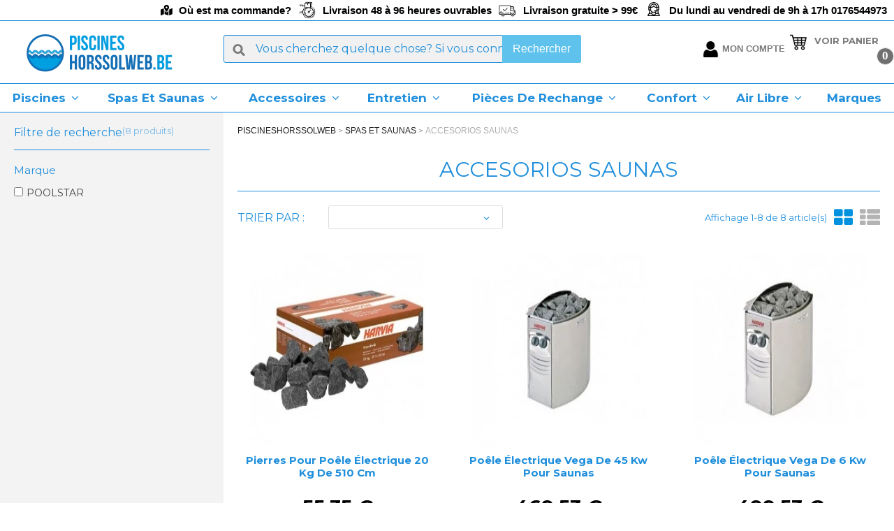

--- FILE ---
content_type: text/html; charset=utf-8
request_url: https://www.piscineshorssolweb.be/spas-et-saunas/entretien-saunas.html
body_size: 21277
content:
<!doctype html>
<html lang="fr">

<head>
    
        
  <meta charset="utf-8">


  <meta http-equiv="x-ua-compatible" content="ie=edge">



      <title>ACCESORIOS SAUNAS</title>
    <meta name="description" content="">
  <meta name="keywords" content="">
        <link rel="canonical" href="https://www.piscineshorssolweb.be/spas-et-saunas/entretien-saunas.html">
  


  <meta name="viewport" content="width=device-width, initial-scale=1">



  <link rel="icon" type="image/vnd.microsoft.icon" href="https://www.piscineshorssolweb.be/img/favicon.ico?1600764849">
  <link rel="shortcut icon" type="image/x-icon" href="https://www.piscineshorssolweb.be/img/favicon.ico?1600764849">


<!-- DNS Prefetch para recursos externos -->
<link rel="dns-prefetch" href="//fonts.googleapis.com">
<link rel="dns-prefetch" href="//fonts.gstatic.com">
<link rel="dns-prefetch" href="//www.googletagmanager.com">
<link rel="dns-prefetch" href="//use.fontawesome.com">

<!-- Preconexiones para optimizar Google Fonts -->
<link rel="preconnect" href="https://fonts.googleapis.com">
<link rel="preconnect" href="https://fonts.gstatic.com" crossorigin>

<meta name="google-site-verification" content="EcTYgZb1rpRjn7FgBe4ZiKJXH3NJCnAqsUIM70XpnCY" /> 
<!-- GOOGLE FONTS OPTIMIZADAS (CORREGIDA la URL) -->
<link rel="preload" as="style" href="https://fonts.googleapis.com/css2?family=Montserrat:wght@400;700&family=Noto+Sans:wght@400;700&display=swap">
<link rel="stylesheet" href="https://fonts.googleapis.com/css2?family=Montserrat:wght@400;700&family=Noto+Sans:wght@400;700&display=swap" media="print" onload="this.media='all'">
<noscript>
    <link rel="stylesheet" href="https://fonts.googleapis.com/css2?family=Montserrat:wght@400;700&family=Noto+Sans:wght@400;700&display=swap">
</noscript>

<!-- CSS CRÍTICO INLINE para evitar FOIT -->

<style>
/* Fallback fonts mientras cargan Google Fonts */
body, h1, h2, h3, h4, h5, h6, p, a, span, div {
    font-family: -apple-system, BlinkMacSystemFont, 'Segoe UI', Roboto, Oxygen, Ubuntu, Cantarell, sans-serif;
}
/* FontAwesome crítico - solo iconos esenciales */
.fa-shopping-cart:before{content:"\f07a"}
.fa-search:before{content:"\f002"}
.fa-user:before{content:"\f007"}
.fa-heart:before{content:"\f004"}
</style>



<!-- CSS NO CRÍTICO - Carga asíncrona -->
<link rel="preload" href="/themes/piscinas/assets/css/swiper.min.css" as="style" onload="this.onload=null;this.rel='stylesheet'">
<link rel="preload" href="/themes/piscinas/assets/css/geonames.css" as="style" onload="this.onload=null;this.rel='stylesheet'">
<noscript>
  <link rel="stylesheet" href="/themes/piscinas/assets/css/swiper.min.css">
  <link rel="stylesheet" href="/themes/piscinas/assets/css/geonames.css">
</noscript>

<link rel="preload" href="https://www.piscineshorssolweb.be/themes/piscinas/assets/js/swiper.min.js" as="script">
<script type="text/javascript" src="https://www.piscineshorssolweb.be/themes/piscinas/assets/js/swiper.min.js"></script>

<!-- FONTAWESOME - Carga diferida -->
<link rel="preload" href="https://use.fontawesome.com/releases/v5.4.1/css/all.css" as="style" onload="this.onload=null;this.rel='stylesheet'">
<noscript>
  <link rel="stylesheet" href="https://use.fontawesome.com/releases/v5.4.1/css/all.css">
</noscript>


     
      
      
      
      
            <!-- BELGICA -->
      <meta name="google-site-verification" content="bG4f4G4_SPERVdG4T6oPt_v2HfCPw4DsFvUwGVnCRB4" /> 
      
      
           


<!-- TRACKING OPTIMIZADO - Una sola implementación -->

<script>
// Configuración de consentimiento GDPR
window.dataLayer = window.dataLayer || [];
function gtag() { dataLayer.push(arguments); }

gtag("consent", "default", {
    ad_storage: "denied",
    ad_user_data: "denied", 
    ad_personalization: "denied",
    analytics_storage: "denied",
    functionality_storage: "denied",
    personalization_storage: "denied",
    security_storage: "granted",
    wait_for_update: 2000,
});
gtag("set", "ads_data_redaction", true);
gtag("set", "url_passthrough", true);
</script>

<!-- TRACKING - Carga diferida y optimizada -->

<script>
(function() {
    // IDs de tracking por shop
    const trackingIds = {
        1: { gtm: 'GTM-5SBSM8S', gads: 'AW-924878251' },
        2: { gtm: 'GTM-M869MZK', gads: 'AW-857205716' },
        3: { gtm: 'GTM-PCNM7WG', gads: 'AW-857191785' },
        4: { gtm: 'GTM-P3Z4DQN', gads: 'AW-857204729' },
        5: { gtm: 'GTM-TPTGLJL', gads: 'AW-803093872' },
        6: { gtm: 'GTM-MQJNXTF', gads: 'AW-857204741' },
        7: { gtm: 'GTM-MQ3R8RK', gads: 'AW-807721310' },
        8: { gtm: 'GTM-K6ZWJ5W', gads: 'AW-686570778' }
    };
    
    const shopId = 6;
    const config = trackingIds[shopId];
    
    if (!config) return; // Shop ID no encontrado
    
    // Función para cargar tracking de forma diferida
    function loadTracking() {
        // Google Ads
        const gadsScript = document.createElement('script');
        gadsScript.async = true;
        gadsScript.src = `https://www.googletagmanager.com/gtag/js?id=${config.gads}`;
        document.head.appendChild(gadsScript);
        
        gadsScript.onload = function() {
            gtag('js', new Date());
            gtag('config', config.gads);
        };
        
        // GTM
        const gtmScript = document.createElement('script');
        gtmScript.innerHTML = `
            (function(w,d,s,l,i){w[l]=w[l]||[];w[l].push({'gtm.start':
            new Date().getTime(),event:'gtm.js'});var f=d.getElementsByTagName(s)[0],
            j=d.createElement(s),dl=l!='dataLayer'?'&l='+l:'';j.async=true;j.src=
            'https://www.googletagmanager.com/gtm.js?id='+i+dl;f.parentNode.insertBefore(j,f);
            })(window,document,'script','dataLayer','${config.gtm}');
        `;
        document.head.appendChild(gtmScript);
    }
    
    // Estrategia de carga inteligente
    let loaded = false;
    function initTracking() {
        if (loaded) return;
        loaded = true;
        loadTracking();
    }
    
    // Páginas críticas para tracking inmediato
    const criticalPages = ['/checkout', '/order-confirmation', '/cart'];
    const currentPath = window.location.pathname;
    const isCritical = criticalPages.some(page => currentPath.includes(page));
    
    if (isCritical) {
        // Páginas de conversión - cargar inmediatamente pero con delay mínimo
        setTimeout(initTracking, 100);
    } else {
        // Otras páginas - cargar de forma diferida
        if (document.readyState === 'complete') {
            setTimeout(initTracking, 2000);
        } else {
            window.addEventListener('load', function() {
                setTimeout(initTracking, 2000);
            });
        }
        
        // También cargar en primera interacción del usuario
        const events = ['scroll', 'click', 'touchstart', 'mouseover'];
        events.forEach(event => {
            window.addEventListener(event, initTracking, { once: true, passive: true });
        });
    }
})();
</script>


<!-- NEWSLETTER OPTIMIZADO - Solo cargar ReCAPTCHA si es necesario -->



      <!-- Smartsupp Live Chat script -->
        <script type="text/javascript">
        var _smartsupp = _smartsupp || {};
        _smartsupp.key = 'a727b7ac02ec73c31c03b3154abb244d167de43b';
        window.smartsupp||(function(d) {
          var s,c,o=smartsupp=function(){ o._.push(arguments)};o._=[];
          s=d.getElementsByTagName('script')[0];c=d.createElement('script');
          c.type='text/javascript';c.charset='utf-8';c.async=true;
          c.src='https://www.smartsuppchat.com/loader.js?';s.parentNode.insertBefore(c,s);
        })(document);
        </script>



    <link rel="preload" href="https://www.piscineshorssolweb.be/themes/piscinas/assets/cache/theme-735d13116.css" type="text/css" media="all" as="style">
  <link rel="stylesheet" href="https://www.piscineshorssolweb.be/themes/piscinas/assets/cache/theme-735d13116.css" type="text/css" media="all">




  

  <script type="text/javascript">
        var ASPath = "\/modules\/pm_advancedsearch4\/";
        var ASSearchUrl = "https:\/\/www.piscineshorssolweb.be\/module\/pm_advancedsearch4\/advancedsearch4";
        var as4_orderBySalesAsc = "Meilleures ventes en dernier";
        var as4_orderBySalesDesc = "Meilleures ventes en premier";
        var iqitmegamenu = {"sticky":false,"mobileType":"push","containerSelector":"#wrapper .container"};
        var isMobile = false;
        var prestashop = {"cart":{"products":[],"totals":{"total":{"type":"total","label":"Total","amount":0,"value":"0,00\u00a0\u20ac"},"total_including_tax":{"type":"total","label":"Total TTC","amount":0,"value":"0,00\u00a0\u20ac"},"total_excluding_tax":{"type":"total","label":"Total HT :","amount":0,"value":"0,00\u00a0\u20ac"}},"subtotals":{"products":{"type":"products","label":"Sous-total","amount":0,"value":"0,00\u00a0\u20ac"},"discounts":null,"shipping":{"type":"shipping","label":"Livraison","amount":0,"value":""},"tax":{"type":"tax","label":"Taxes incluses","amount":0,"value":"0,00\u00a0\u20ac"}},"products_count":0,"summary_string":"0 articles","vouchers":{"allowed":1,"added":[]},"discounts":[],"minimalPurchase":0,"minimalPurchaseRequired":""},"currency":{"name":"Euro","iso_code":"EUR","iso_code_num":"978","sign":"\u20ac"},"customer":{"lastname":null,"firstname":null,"email":null,"birthday":null,"newsletter":null,"newsletter_date_add":null,"optin":null,"website":null,"company":null,"siret":null,"ape":null,"is_logged":false,"addresses":[]},"language":{"name":"Fran\u00e7ais (French)","iso_code":"fr","locale":"fr-FR","language_code":"fr-fr","is_rtl":"0","date_format_lite":"d\/m\/Y","date_format_full":"d\/m\/Y H:i:s","id":5},"page":{"title":"","canonical":"https:\/\/www.piscineshorssolweb.be\/spas-et-saunas\/entretien-saunas.html","meta":{"title":"ACCESORIOS SAUNAS","description":"","keywords":"","robots":"index"},"page_name":"category","body_classes":{"lang-fr":true,"lang-rtl":false,"country-BE":true,"currency-EUR":true,"layout-left-column":true,"page-category":true,"tax-display-disabled":true,"category-id-19":true,"category-ACCESORIOS SAUNAS":true,"category-id-parent-4":true,"category-depth-level-3":true},"admin_notifications":[]},"shop":{"name":"Piscineshorssolweb.be","logo":"https:\/\/www.piscineshorssolweb.be\/img\/belgique-logo-16004449086.jpg","stores_icon":"https:\/\/www.piscineshorssolweb.be\/img\/favicon.jpg","favicon":"https:\/\/www.piscineshorssolweb.be\/img\/favicon.ico"},"urls":{"base_url":"https:\/\/www.piscineshorssolweb.be\/","current_url":"https:\/\/www.piscineshorssolweb.be\/spas-et-saunas\/entretien-saunas.html","shop_domain_url":"https:\/\/www.piscineshorssolweb.be","img_ps_url":"https:\/\/www.piscineshorssolweb.be\/img\/","img_cat_url":"https:\/\/www.piscineshorssolweb.be\/img\/c\/","img_lang_url":"https:\/\/www.piscineshorssolweb.be\/img\/l\/","img_prod_url":"https:\/\/www.piscineshorssolweb.be\/img\/p\/","img_manu_url":"https:\/\/www.piscineshorssolweb.be\/img\/m\/","img_sup_url":"https:\/\/www.piscineshorssolweb.be\/img\/su\/","img_ship_url":"https:\/\/www.piscineshorssolweb.be\/img\/s\/","img_store_url":"https:\/\/www.piscineshorssolweb.be\/img\/st\/","img_col_url":"https:\/\/www.piscineshorssolweb.be\/img\/co\/","img_url":"https:\/\/www.piscineshorssolweb.be\/themes\/piscinas\/assets\/img\/","css_url":"https:\/\/www.piscineshorssolweb.be\/themes\/piscinas\/assets\/css\/","js_url":"https:\/\/www.piscineshorssolweb.be\/themes\/piscinas\/assets\/js\/","pic_url":"https:\/\/www.piscineshorssolweb.be\/upload\/","pages":{"address":"https:\/\/www.piscineshorssolweb.be\/adresse","addresses":"https:\/\/www.piscineshorssolweb.be\/adresses","authentication":"https:\/\/www.piscineshorssolweb.be\/login.htm","cart":"https:\/\/www.piscineshorssolweb.be\/panier","category":"https:\/\/www.piscineshorssolweb.be\/index.php?controller=category","cms":"https:\/\/www.piscineshorssolweb.be\/index.php?controller=cms","contact":"https:\/\/www.piscineshorssolweb.be\/nous-contacter","discount":"https:\/\/www.piscineshorssolweb.be\/reduction","guest_tracking":"https:\/\/www.piscineshorssolweb.be\/track.htm","history":"https:\/\/www.piscineshorssolweb.be\/historique-commandes","identity":"https:\/\/www.piscineshorssolweb.be\/identite","index":"https:\/\/www.piscineshorssolweb.be\/","my_account":"https:\/\/www.piscineshorssolweb.be\/mon-compte","order_confirmation":"https:\/\/www.piscineshorssolweb.be\/confirmation-commande","order_detail":"https:\/\/www.piscineshorssolweb.be\/index.php?controller=order-detail","order_follow":"https:\/\/www.piscineshorssolweb.be\/suivi-commande","order":"https:\/\/www.piscineshorssolweb.be\/commande","order_return":"https:\/\/www.piscineshorssolweb.be\/index.php?controller=order-return","order_slip":"https:\/\/www.piscineshorssolweb.be\/avoirs","pagenotfound":"https:\/\/www.piscineshorssolweb.be\/page-introuvable","password":"https:\/\/www.piscineshorssolweb.be\/recuperer.htm","pdf_invoice":"https:\/\/www.piscineshorssolweb.be\/index.php?controller=pdf-invoice","pdf_order_return":"https:\/\/www.piscineshorssolweb.be\/index.php?controller=pdf-order-return","pdf_order_slip":"https:\/\/www.piscineshorssolweb.be\/index.php?controller=pdf-order-slip","prices_drop":"https:\/\/www.piscineshorssolweb.be\/promotions","product":"https:\/\/www.piscineshorssolweb.be\/index.php?controller=product","search":"https:\/\/www.piscineshorssolweb.be\/recherche","sitemap":"https:\/\/www.piscineshorssolweb.be\/plan-du-site","stores":"https:\/\/www.piscineshorssolweb.be\/index.php?controller=stores","supplier":"https:\/\/www.piscineshorssolweb.be\/fournisseur","register":"https:\/\/www.piscineshorssolweb.be\/inscrire.htm","order_login":"https:\/\/www.piscineshorssolweb.be\/commande?login=1"},"alternative_langs":[],"theme_assets":"\/themes\/piscinas\/assets\/","actions":{"logout":"https:\/\/www.piscineshorssolweb.be\/?mylogout="},"no_picture_image":{"bySize":{"small_default":{"url":"https:\/\/www.piscineshorssolweb.be\/img\/p\/fr-default-small_default.jpg","width":98,"height":98},"cart_default":{"url":"https:\/\/www.piscineshorssolweb.be\/img\/p\/fr-default-cart_default.jpg","width":125,"height":125},"home_default":{"url":"https:\/\/www.piscineshorssolweb.be\/img\/p\/fr-default-home_default.jpg","width":250,"height":250},"medium_default":{"url":"https:\/\/www.piscineshorssolweb.be\/img\/p\/fr-default-medium_default.jpg","width":452,"height":452},"large_default":{"url":"https:\/\/www.piscineshorssolweb.be\/img\/p\/fr-default-large_default.jpg","width":800,"height":800}},"small":{"url":"https:\/\/www.piscineshorssolweb.be\/img\/p\/fr-default-small_default.jpg","width":98,"height":98},"medium":{"url":"https:\/\/www.piscineshorssolweb.be\/img\/p\/fr-default-home_default.jpg","width":250,"height":250},"large":{"url":"https:\/\/www.piscineshorssolweb.be\/img\/p\/fr-default-large_default.jpg","width":800,"height":800},"legend":""}},"configuration":{"display_taxes_label":false,"display_prices_tax_incl":true,"is_catalog":false,"show_prices":true,"opt_in":{"partner":true},"quantity_discount":{"type":"discount","label":"Unit discount"},"voucher_enabled":1,"return_enabled":1},"field_required":[],"breadcrumb":{"links":[{"title":"piscineshorssolweb","url":"https:\/\/www.piscineshorssolweb.be\/"},{"title":"Spas et Saunas","url":"https:\/\/www.piscineshorssolweb.be\/spas-et-saunas.html"},{"title":"ACCESORIOS SAUNAS","url":"https:\/\/www.piscineshorssolweb.be\/spas-et-saunas\/entretien-saunas.html"}],"count":3},"link":{"protocol_link":"https:\/\/","protocol_content":"https:\/\/"},"time":1768915302,"static_token":"da57307873c963481d156e7db33d2e0f","token":"fabca69f2d430a62799825305a8b403a","debug":false};
        var psemailsubscription_subscription = "https:\/\/www.piscineshorssolweb.be\/module\/ps_emailsubscription\/subscription";
      </script>



  
 



	<script type="text/javascript">

	  	oasl_translated_title = typeof oasl_translated_title != 'undefined' ? oasl_translated_title : '';
	  	oasl_widget_location = "library";
    	oasl_subdomain = "piscineshorssolwebbe";
	    oasl_auth_disable = '0';

		var providers = [];
				    providers.push("google");
		
	</script>







<script type="text/javascript">
      var BON_SLIDER_CAROUSEL_LOOP = 1;
      var BON_SLIDER_CAROUSEL_NAV = 1;
      var BON_SLIDER_CAROUSEL_DOTS = 1;
      var BON_SLIDER_CAROUSEL_DRAG = 1;
      var BON_SLIDER_CAROUSEL_AUTOPLAY = 1;
      var BON_SLIDER_CAROUSEL_TIME = 10000;
  </script>

<script type="text/javascript">
    var url_loading_excluded = new Array();
        url_loading_excluded.push('https://www.piscineshorssolweb.be/recherche');
    </script><!-- Google href lang tag by PrestaDev.pl -->
	<link rel="alternate" hreflang="es" href="https://www.piscinasdesmontable.es/spas-y-jacuzzis/acessorios-saunas.html" />
	<link rel="alternate" hreflang="fr" href="https://www.piscineshorssolweb.fr/spas-et-saunas/entretien-saunas.html" />
	<link rel="alternate" hreflang="it" href="https://www.piscinefuoriterraweb.it/spa-e-saunas/manutenzione-saunas.html" />
	<link rel="alternate" hreflang="de" href="https://www.poolsweb.de/spas-und-saunen/saunazubehor.html" />
	<link rel="alternate" hreflang="pt" href="https://www.piscinasdesmontaveisweb.pt/spas-e-jacuzis/accesorios-saunas.html" />
	<link rel="alternate" hreflang="pl" href="https://www.basenyweb.pl/spa-y-sauny/akcesoria-sauny.html" />
<!-- Google href lang tag by PrestaDev.pl -->




    
</head>

<body id="category" class="lang-fr country-be currency-eur layout-left-column page-category tax-display-disabled category-id-19 category-accesorios-saunas category-id-parent-4 category-depth-level-3
            customized_layout
                ">


    


<main>
    
            

    <header id="header">
        
            

	
	<div class="header-banner" style="background: #e3f7fa00 !important;"> 
		<div id="cintillo" class="hidden-md-down">
			<div class="left">
				<ul>
					<!--<li class="ico-nav-return"><a href="https://www.piscineshorssolweb.be/retours.htm"> FORMULAIRE DE RETOURS </a></li>-->
					<li class="ico-nav-track"><i class="fas fa-map-marked-alt" style="margin-left: -32px; margin-right: 9px;"></i><a href="/track.htm" class="right-border"> Où est ma commande?</a></li>
					<li class="ico-nav-clock"><a href="/livraison.htm"> Livraison 48 à 96 heures ouvrables </a></li>
					<li class="ico-nav-send"><a href="/livraison.htm"> Livraison gratuite > 99€  </a></li>
					<li class="ico-nav-contact"><a href="tel:0176544973"> Du lundi au vendredi de 9h à 17h 0176544973</a></li>
				</ul>
			</div>
			<!-- div class="right">
				<ul>
					<li><b><a href="/track.htm" class="right-border">Où est ma commande?</a></b></li>
					<li><b><a href="/contacter.htm">Contacter</a></b></li>
				</ul>
			</div -->
		</div>

		<div id="cintillo" class="hidden-lg-up">
			<div class="left">
				<ul>
										<li><a href="/track.htm">Où est ma commande?</a></li>
				</ul>
			</div>
			<div class="right">
				<ul>
					<li class="ico-nav-user"><b><a href="/contacter.htm">Contacter</a></b></li>
				</ul>
			</div>
		</div>
	</div>

	</div>
	



	
	<nav class="header-nav">
		<div class="">
			<div class="">
				<div class="hidden-sm-down">
					<div class="col-md-5 col-xs-12">  </div>
					<div class="col-md-7 right-nav">  </div>
				</div>
				<div class="hidden-lg-up text-sm-center mobile">
					<!--<div class="float-xs-left" id="menu-icon"> <i class="material-icons d-inline">&#xE5D2;</i> </div>-->
					<div class="logo_mob">
						<a href="https://www.piscineshorssolweb.be/"> <img class="logo img-responsive" src="https://www.piscineshorssolweb.be/img/belgique-logo-16004449086.jpg" alt="Piscineshorssolweb.be"> </a>
					</div>
					<div class="option_mob">
						<div class="mob_cart">
							<!--<div class="cart-products-count">0</div>-->
							<div class="float-xs-right" id="_mobile_cart"></div>
						</div>
						<div class="float-xs-right" id="_mobile_user_info"></div>
					</div>
					<div class="clearfix"></div>
				</div>
			</div>
		</div>
	</nav>
	


	
	<div class="header-top" id="header-top"><hr style="margin-top: -2px; margin-bottom: -9px; border-top: 1px solid #208FDC;">
		<div class="">
			<div class="position-static ">
				<div class="col-md-3 hidden-md-down header-logo">
					<a href="https://www.piscineshorssolweb.be/" class="">
						<img class="logo img-responsive" src="https://www.piscineshorssolweb.be/img/belgique-logo-16004449086.jpg" alt="Piscineshorssolweb.be">
					</a>
				</div>
				<!-- Block search module TOP -->
<div id="search_widget" class="search-widget" data-search-controller-url="//www.piscineshorssolweb.be/recherche">
	<form method="get" action="//www.piscineshorssolweb.be/recherche" id="search_widget_form">
		<input type="hidden" name="controller" value="search">
		<input type="text" id="search_input" name="s" value="" placeholder="Vous cherchez quelque chose? Si vous connaissez le code de l'article, mettez-le ici" aria-label="Rechercher">
		<div class="icon-close-search"><i class="icon fa fa-close"></i></div>
		<div class="search-loading">Loading...</div>
		<button type="submit" id="search_widget_button">
			Rechercher
      		<span class="hidden-xl-down">Rechercher</span>
		</button>
	</form>
</div>
<!-- /Block search module TOP -->
<div id="_desktop_user_info">

  <div class="user-info">

    <!---->

    <div id="user-container">
              <div class="user-container-no">
          <a
                  href="https://www.piscineshorssolweb.be/mon-compte"
                  title="Identifiez-vous"                  
                  id="user-account"
          >
            <div id="user-info-icon" class="user-info-icon"><span>Mon compte</span></div>

            <span class="hidden-sm-down"></span>
          </a>
        </div>
          </div>

  </div>
</div><div id="_desktop_cart">
    <div class="blockcart cart-preview inactive" data-refresh-url="//www.piscineshorssolweb.be/module/ps_shoppingcart/ajax">
        <div class="header">

                            <span class="shopping-cart" id="shopping-cart"></span>
                <span class="shopping-cart-text">VOIR PANIER</span>
                <span class="cart-products-count">0</span>
                        </div>
    </div>
</div>	<div class="container-iqit-menu">
		<div  class="iqitmegamenu-wrapper cbp-hor-width-0 iqitmegamenu-all clearfix">
		<div id="iqitmegamenu-horizontal" class="iqitmegamenu  cbp-nosticky " role="navigation">


			<div id="iqitmegamenu-mobile">

				<div id="iqitmegamenu-shower" class="clearfix">
					<div class="iqitmegamenu-icon"><i class="icon fa fa-reorder"></i></div> <span>Menu</span>
				</div>
							</div>

			<div id="iqitmegamenu-container">

								
				<nav id="cbp-hrmenu" class="cbp-hrmenu cbp-horizontal cbp-hrsub-narrow         ">
					<ul>
												<li id="cbp-hrmenu-tab-55" class="cbp-hrmenu-tab cbp-hrmenu-tab-55  cbp-has-submeu">
	<a role="button" class="cbp-empty-mlink">

								<span class="cbp-tab-title">
								Piscines <i class="fa fa-angle-down cbp-submenu-aindicator"></i></span>
														</a>
														<div class="cbp-hrsub col-xs-12">
								<div class="cbp-triangle-container"><div class="cbp-triangle-top"></div><div class="cbp-triangle-top-back"></div></div>
								<div class="cbp-hrsub-inner">
									<div class="container">
																				
																																				




<div class="row menu_row menu-element  first_rows menu-element-id-1">
                

                                                




    <!--MARCAS-->
            <div class="col-xs-2 cbp-menu-column cbp-menu-element menu-element-id-23 cbp-empty-column">

        <!--    
        <div class="col-xs-2 cbp-menu-column cbp-menu-element menu-element-id-23 cbp-empty-column">
        -->

    
        <div class="cbp-menu-column-inner">
                        
                
                
            

            
            </div>    </div>
                                    




    <!--MARCAS-->
            <div class="col-xs-2 cbp-menu-column cbp-menu-element menu-element-id-2 cbp-empty-column">

        <!--    
        <div class="col-xs-2 cbp-menu-column cbp-menu-element menu-element-id-2 cbp-empty-column">
        -->

    
        <div class="cbp-menu-column-inner">
                        
                
                
            

                                                




<div class="row menu_row menu-element  menu-element-id-11">
                

                                                




    <!--MARCAS-->
            <div class="col-xs-12 cbp-menu-column cbp-menu-element menu-element-id-17 ">

        <!--    
        <div class="col-xs-12 cbp-menu-column cbp-menu-element menu-element-id-17 ">
        -->

    
        <div class="cbp-menu-column-inner">
                        
                
                
                                             <div class="cbp-category-link-w"><a href="/piscines/hors-sol.html" class="cbp-column-title"><img src="/img/cms/icono menu categorias/cat-pis-desmontables.jpg" width="45" height="45" /> HORS SOL</a></div>
                    
                
            

            
            </div>    </div>
                            
                </div>
                            
            </div>    </div>
                                    




    <!--MARCAS-->
            <div class="col-xs-2 cbp-menu-column cbp-menu-element menu-element-id-3 cbp-empty-column">

        <!--    
        <div class="col-xs-2 cbp-menu-column cbp-menu-element menu-element-id-3 cbp-empty-column">
        -->

    
        <div class="cbp-menu-column-inner">
                        
                
                
            

                                                




<div class="row menu_row menu-element  menu-element-id-12">
                

                                                




    <!--MARCAS-->
            <div class="col-xs-12 cbp-menu-column cbp-menu-element menu-element-id-18 ">

        <!--    
        <div class="col-xs-12 cbp-menu-column cbp-menu-element menu-element-id-18 ">
        -->

    
        <div class="cbp-menu-column-inner">
                        
                
                
                                             <div class="cbp-category-link-w"><a href="/piscines/acier.html" class="cbp-column-title"><img src="/img/cms/icono menu categorias/cat-pis-acero.jpg" width="45" height="45" /> ACIER</a></div>
                    
                
            

            
            </div>    </div>
                            
                </div>
                            
            </div>    </div>
                                    




    <!--MARCAS-->
            <div class="col-xs-2 cbp-menu-column cbp-menu-element menu-element-id-6 cbp-empty-column">

        <!--    
        <div class="col-xs-2 cbp-menu-column cbp-menu-element menu-element-id-6 cbp-empty-column">
        -->

    
        <div class="cbp-menu-column-inner">
                        
                
                
            

                                                




<div class="row menu_row menu-element  menu-element-id-15">
                

                                                




    <!--MARCAS-->
            <div class="col-xs-12 cbp-menu-column cbp-menu-element menu-element-id-21 ">

        <!--    
        <div class="col-xs-12 cbp-menu-column cbp-menu-element menu-element-id-21 ">
        -->

    
        <div class="cbp-menu-column-inner">
                        
                
                
                                             <div class="cbp-category-link-w"><a href="/piscines/pour-enfants.html" class="cbp-column-title"><img src="/img/cms/icono menu categorias/cat-pis-infantiles.jpg" width="45" height="45" /> POUR ENFANTS</a></div>
                    
                
            

            
            </div>    </div>
                            
                </div>
                            
            </div>    </div>
                                    




    <!--MARCAS-->
            <div class="col-xs-2 cbp-menu-column cbp-menu-element menu-element-id-7 cbp-empty-column">

        <!--    
        <div class="col-xs-2 cbp-menu-column cbp-menu-element menu-element-id-7 cbp-empty-column">
        -->

    
        <div class="cbp-menu-column-inner">
                        
                
                
            

                                                




<div class="row menu_row menu-element  menu-element-id-16">
                

                                                




    <!--MARCAS-->
            <div class="col-xs-12 cbp-menu-column cbp-menu-element menu-element-id-22 ">

        <!--    
        <div class="col-xs-12 cbp-menu-column cbp-menu-element menu-element-id-22 ">
        -->

    
        <div class="cbp-menu-column-inner">
                        
                
                
                                             <div class="cbp-category-link-w"><a href="/piscines/gonflable.html" class="cbp-column-title"><img src="/img/cms/icono menu categorias/9022z00_1.jpg" width="45" height="45" /> GONFLABLE</a></div>
                    
                
            

            
            </div>    </div>
                            
                </div>
                            
            </div>    </div>
                                    




    <!--MARCAS-->
            <div class="col-xs-2 cbp-menu-column cbp-menu-element menu-element-id-24 cbp-empty-column">

        <!--    
        <div class="col-xs-2 cbp-menu-column cbp-menu-element menu-element-id-24 cbp-empty-column">
        -->

    
        <div class="cbp-menu-column-inner">
                        
                
                
            

            
            </div>    </div>
                                    




    <!--MARCAS-->
            <div class="col-xs-5 cbp-menu-column cbp-menu-element menu-element-id-8 cbp-empty-column">

        <!--    
        <div class="col-xs-5 cbp-menu-column cbp-menu-element menu-element-id-8 cbp-empty-column">
        -->

    
        <div class="cbp-menu-column-inner">
                        
                
                
            

            
            </div>    </div>
                                    




    <!--MARCAS-->
            <div class="col-xs-3 cbp-menu-column cbp-menu-element menu-element-id-9 ">

        <!--    
        <div class="col-xs-3 cbp-menu-column cbp-menu-element menu-element-id-9 ">
        -->

    
        <div class="cbp-menu-column-inner">
                        
                
                
                                             <p style="text-align: center; white-space: nowrap;"><a href="/piscines.html" class="todas_categorias"> VOIR TOUTES LES CATÉGORIES</a></p>
                    
                
            

            
            </div>    </div>
                                    




    <!--MARCAS-->
            <div class="col-xs-4 cbp-menu-column cbp-menu-element menu-element-id-10 cbp-empty-column">

        <!--    
        <div class="col-xs-4 cbp-menu-column cbp-menu-element menu-element-id-10 cbp-empty-column">
        -->

    
        <div class="cbp-menu-column-inner">
                        
                
                
            

            
            </div>    </div>
                            
                </div>
																							
																													</div>
								</div>
							</div>
													</li>
												<li id="cbp-hrmenu-tab-56" class="cbp-hrmenu-tab cbp-hrmenu-tab-56  cbp-has-submeu">
	<a role="button" class="cbp-empty-mlink">

								<span class="cbp-tab-title">
								Spas et Saunas <i class="fa fa-angle-down cbp-submenu-aindicator"></i></span>
														</a>
														<div class="cbp-hrsub col-xs-12">
								<div class="cbp-triangle-container"><div class="cbp-triangle-top"></div><div class="cbp-triangle-top-back"></div></div>
								<div class="cbp-hrsub-inner">
									<div class="container">
																				
																																				




<div class="row menu_row menu-element  first_rows menu-element-id-1">
                

                                                




    <!--MARCAS-->
            <div class="col-xs-2 cbp-menu-column cbp-menu-element menu-element-id-2 cbp-empty-column">

        <!--    
        <div class="col-xs-2 cbp-menu-column cbp-menu-element menu-element-id-2 cbp-empty-column">
        -->

    
        <div class="cbp-menu-column-inner">
                        
                
                
            

            
            </div>    </div>
                                    




    <!--MARCAS-->
            <div class="col-xs-2 cbp-menu-column cbp-menu-element menu-element-id-3 cbp-empty-column">

        <!--    
        <div class="col-xs-2 cbp-menu-column cbp-menu-element menu-element-id-3 cbp-empty-column">
        -->

    
        <div class="cbp-menu-column-inner">
                        
                
                
            

                                                




<div class="row menu_row menu-element  menu-element-id-8">
                

                                                




    <!--MARCAS-->
            <div class="col-xs-12 cbp-menu-column cbp-menu-element menu-element-id-12 ">

        <!--    
        <div class="col-xs-12 cbp-menu-column cbp-menu-element menu-element-id-12 ">
        -->

    
        <div class="cbp-menu-column-inner">
                        
                
                
                                             <div class="cbp-category-link-w"><a href="/spas-et-saunas/spas-et-jacuzzis.html" class="cbp-column-title"><img src="/img/cms/icono menu categorias/cat-jacuzzi.jpg" alt="" width="45" height="45" /> SPAS</a></div>
                    
                
            

            
            </div>    </div>
                            
                </div>
                            
            </div>    </div>
                                    




    <!--MARCAS-->
            <div class="col-xs-2 cbp-menu-column cbp-menu-element menu-element-id-5 cbp-empty-column">

        <!--    
        <div class="col-xs-2 cbp-menu-column cbp-menu-element menu-element-id-5 cbp-empty-column">
        -->

    
        <div class="cbp-menu-column-inner">
                        
                
                
            

                                                




<div class="row menu_row menu-element  menu-element-id-10">
                

                                                




    <!--MARCAS-->
            <div class="col-xs-12 cbp-menu-column cbp-menu-element menu-element-id-14 ">

        <!--    
        <div class="col-xs-12 cbp-menu-column cbp-menu-element menu-element-id-14 ">
        -->

    
        <div class="cbp-menu-column-inner">
                        
                
                
                                             <div class="cbp-category-link-w"><a href="/spas-et-saunas/entretien-saunas.html" class="cbp-column-title"><img src="/img/cms/icono menu categorias/cat-acc-saunas.jpg" alt="" width="45" height="45" /> ENTRETIEN SAUNAS</a></div>
                    
                
            

            
            </div>    </div>
                            
                </div>
                            
            </div>    </div>
                                    




    <!--MARCAS-->
            <div class="col-xs-2 cbp-menu-column cbp-menu-element menu-element-id-6 cbp-empty-column">

        <!--    
        <div class="col-xs-2 cbp-menu-column cbp-menu-element menu-element-id-6 cbp-empty-column">
        -->

    
        <div class="cbp-menu-column-inner">
                        
                
                
            

                                                




<div class="row menu_row menu-element  menu-element-id-11">
                

                                                




    <!--MARCAS-->
            <div class="col-xs-12 cbp-menu-column cbp-menu-element menu-element-id-15 ">

        <!--    
        <div class="col-xs-12 cbp-menu-column cbp-menu-element menu-element-id-15 ">
        -->

    
        <div class="cbp-menu-column-inner">
                        
                
                
                                             <div class="cbp-category-link-w"><a href="/spas-et-saunas/entretien-spas.html" class="cbp-column-title"><img src="/img/cms/icono menu categorias/cat-acc-jacuzzi.jpg" alt="" width="45" height="45" /> ENTRETIEN SPAS</a></div>
                    
                
            

            
            </div>    </div>
                            
                </div>
                            
            </div>    </div>
                                    




    <!--MARCAS-->
            <div class="col-xs-2 cbp-menu-column cbp-menu-element menu-element-id-19 cbp-empty-column">

        <!--    
        <div class="col-xs-2 cbp-menu-column cbp-menu-element menu-element-id-19 cbp-empty-column">
        -->

    
        <div class="cbp-menu-column-inner">
                        
                
                
            

                                                




<div class="row menu_row menu-element  menu-element-id-20">
                

                                                




    <!--MARCAS-->
            <div class="col-xs-12 cbp-menu-column cbp-menu-element menu-element-id-21 ">

        <!--    
        <div class="col-xs-12 cbp-menu-column cbp-menu-element menu-element-id-21 ">
        -->

    
        <div class="cbp-menu-column-inner">
                        
                
                
                                             <div class="cbp-category-link-w"><a href="/spas-et-saunas/saunas.html" class="cbp-column-title"><img src="/img/cms/icono menu categorias/cat-saunas.jpg" alt="" width="45" height="45" /> SAUNAS</a></div>
                    
                
            

            
            </div>    </div>
                            
                </div>
                            
            </div>    </div>
                                    




    <!--MARCAS-->
            <div class="col-xs-2 cbp-menu-column cbp-menu-element menu-element-id-7 cbp-empty-column">

        <!--    
        <div class="col-xs-2 cbp-menu-column cbp-menu-element menu-element-id-7 cbp-empty-column">
        -->

    
        <div class="cbp-menu-column-inner">
                        
                
                
            

            
            </div>    </div>
                                    




    <!--MARCAS-->
            <div class="col-xs-5 cbp-menu-column cbp-menu-element menu-element-id-16 cbp-empty-column">

        <!--    
        <div class="col-xs-5 cbp-menu-column cbp-menu-element menu-element-id-16 cbp-empty-column">
        -->

    
        <div class="cbp-menu-column-inner">
                        
                
                
            

            
            </div>    </div>
                                    




    <!--MARCAS-->
            <div class="col-xs-3 cbp-menu-column cbp-menu-element menu-element-id-17 ">

        <!--    
        <div class="col-xs-3 cbp-menu-column cbp-menu-element menu-element-id-17 ">
        -->

    
        <div class="cbp-menu-column-inner">
                        
                
                
                                             <p style="text-align: center; white-space: nowrap;"><a href="/spas-et-saunas.html" class="todas_categorias"> VOIR TOUTES LES CATÉGORIES</a></p>
                    
                
            

            
            </div>    </div>
                                    




    <!--MARCAS-->
            <div class="col-xs-4 cbp-menu-column cbp-menu-element menu-element-id-18 cbp-empty-column">

        <!--    
        <div class="col-xs-4 cbp-menu-column cbp-menu-element menu-element-id-18 cbp-empty-column">
        -->

    
        <div class="cbp-menu-column-inner">
                        
                
                
            

            
            </div>    </div>
                            
                </div>
																							
																													</div>
								</div>
							</div>
													</li>
												<li id="cbp-hrmenu-tab-57" class="cbp-hrmenu-tab cbp-hrmenu-tab-57  cbp-has-submeu">
	<a role="button" class="cbp-empty-mlink">

								<span class="cbp-tab-title">
								Accessoires <i class="fa fa-angle-down cbp-submenu-aindicator"></i></span>
														</a>
														<div class="cbp-hrsub col-xs-12">
								<div class="cbp-triangle-container"><div class="cbp-triangle-top"></div><div class="cbp-triangle-top-back"></div></div>
								<div class="cbp-hrsub-inner">
									<div class="container">
																				
																																				




<div class="row menu_row menu-element  first_rows menu-element-id-1">
                

                                                




    <!--MARCAS-->
            <div class="col-xs-1 cbp-menu-column cbp-menu-element menu-element-id-3 cbp-empty-column">

        <!--    
        <div class="col-xs-1 cbp-menu-column cbp-menu-element menu-element-id-3 cbp-empty-column">
        -->

    
        <div class="cbp-menu-column-inner">
                        
                
                
            

            
            </div>    </div>
                                    




    <!--MARCAS-->
            <div class="col-xs-2 cbp-menu-column cbp-menu-element menu-element-id-4 cbp-empty-column">

        <!--    
        <div class="col-xs-2 cbp-menu-column cbp-menu-element menu-element-id-4 cbp-empty-column">
        -->

    
        <div class="cbp-menu-column-inner">
                        
                
                
            

                                                




<div class="row menu_row menu-element  menu-element-id-14">
                

                                                




    <!--MARCAS-->
            <div class="col-xs-12 cbp-menu-column cbp-menu-element menu-element-id-23 ">

        <!--    
        <div class="col-xs-12 cbp-menu-column cbp-menu-element menu-element-id-23 ">
        -->

    
        <div class="cbp-menu-column-inner">
                        
                
                
                                             <div class="cbp-category-link-w"><a href="/accessoires/echelles-de-securite.html" class="cbp-column-title"><img src="/img/cms/icono menu categorias/cat-acc-escalera.jpg" alt="" width="45" height="45" /> ÉCHELLES DE SÉCURITÉ</a></div>
                    
                
            

            
            </div>    </div>
                            
                </div>
                            
            </div>    </div>
                                    




    <!--MARCAS-->
            <div class="col-xs-2 cbp-menu-column cbp-menu-element menu-element-id-5 cbp-empty-column">

        <!--    
        <div class="col-xs-2 cbp-menu-column cbp-menu-element menu-element-id-5 cbp-empty-column">
        -->

    
        <div class="cbp-menu-column-inner">
                        
                
                
            

                                                




<div class="row menu_row menu-element  menu-element-id-15">
                

                                                




    <!--MARCAS-->
            <div class="col-xs-12 cbp-menu-column cbp-menu-element menu-element-id-24 ">

        <!--    
        <div class="col-xs-12 cbp-menu-column cbp-menu-element menu-element-id-24 ">
        -->

    
        <div class="cbp-menu-column-inner">
                        
                
                
                                             <div class="cbp-category-link-w"><a href="/accessoires/baches.html" class="cbp-column-title"><img src="/img/cms/icono menu categorias/cat-acc-cubre.jpg" alt="" width="45" height="45" /> BÂCHES</a></div>
                    
                
            

            
            </div>    </div>
                            
                </div>
                            
            </div>    </div>
                                    




    <!--MARCAS-->
            <div class="col-xs-2 cbp-menu-column cbp-menu-element menu-element-id-6 cbp-empty-column">

        <!--    
        <div class="col-xs-2 cbp-menu-column cbp-menu-element menu-element-id-6 cbp-empty-column">
        -->

    
        <div class="cbp-menu-column-inner">
                        
                
                
            

                                                




<div class="row menu_row menu-element  menu-element-id-16">
                

                                                




    <!--MARCAS-->
            <div class="col-xs-12 cbp-menu-column cbp-menu-element menu-element-id-25 ">

        <!--    
        <div class="col-xs-12 cbp-menu-column cbp-menu-element menu-element-id-25 ">
        -->

    
        <div class="cbp-menu-column-inner">
                        
                
                
                                             <div class="cbp-category-link-w"><a href="/accessoires/tapis-de-sol.html" class="cbp-column-title"><img src="/img/cms/icono menu categorias/cat-acc-tapiz.jpg" alt="" width="45" height="45" /> TAPIS DE SOL</a></div>
                    
                
            

            
            </div>    </div>
                            
                </div>
                            
            </div>    </div>
                                    




    <!--MARCAS-->
            <div class="col-xs-2 cbp-menu-column cbp-menu-element menu-element-id-7 cbp-empty-column">

        <!--    
        <div class="col-xs-2 cbp-menu-column cbp-menu-element menu-element-id-7 cbp-empty-column">
        -->

    
        <div class="cbp-menu-column-inner">
                        
                
                
            

                                                




<div class="row menu_row menu-element  menu-element-id-17">
                

                                                




    <!--MARCAS-->
            <div class="col-xs-12 cbp-menu-column cbp-menu-element menu-element-id-26 ">

        <!--    
        <div class="col-xs-12 cbp-menu-column cbp-menu-element menu-element-id-26 ">
        -->

    
        <div class="cbp-menu-column-inner">
                        
                
                
                                             <div class="cbp-category-link-w"><a href="/accessoires/tuyaux.html" class="cbp-column-title"><img src="/img/cms/icono menu categorias/cat-acc-mangueras.jpg" alt="" width="45" height="45" /> TUYAUX</a></div>
                    
                
            

            
            </div>    </div>
                            
                </div>
                            
            </div>    </div>
                                    




    <!--MARCAS-->
            <div class="col-xs-2 cbp-menu-column cbp-menu-element menu-element-id-8 cbp-empty-column">

        <!--    
        <div class="col-xs-2 cbp-menu-column cbp-menu-element menu-element-id-8 cbp-empty-column">
        -->

    
        <div class="cbp-menu-column-inner">
                        
                
                
            

                                                




<div class="row menu_row menu-element  menu-element-id-18">
                

                                                




    <!--MARCAS-->
            <div class="col-xs-12 cbp-menu-column cbp-menu-element menu-element-id-27 ">

        <!--    
        <div class="col-xs-12 cbp-menu-column cbp-menu-element menu-element-id-27 ">
        -->

    
        <div class="cbp-menu-column-inner">
                        
                
                
                                             <div class="cbp-category-link-w"><a href="/accessoires/thermometres.html" class="cbp-column-title"><img src="/img/cms/icono menu categorias/cat-acc-termonmetro.jpg" alt="" width="45" height="45" /> THERMOMÈTRES</a></div>
                    
                
            

            
            </div>    </div>
                            
                </div>
                            
            </div>    </div>
                                    




    <!--MARCAS-->
            <div class="col-xs-1 cbp-menu-column cbp-menu-element menu-element-id-9 cbp-empty-column">

        <!--    
        <div class="col-xs-1 cbp-menu-column cbp-menu-element menu-element-id-9 cbp-empty-column">
        -->

    
        <div class="cbp-menu-column-inner">
                        
                
                
            

            
            </div>    </div>
                                    




    <!--MARCAS-->
            <div class="col-xs-2 cbp-menu-column cbp-menu-element menu-element-id-35 cbp-empty-column">

        <!--    
        <div class="col-xs-2 cbp-menu-column cbp-menu-element menu-element-id-35 cbp-empty-column">
        -->

    
        <div class="cbp-menu-column-inner">
                        
                
                
            

            
            </div>    </div>
                                    




    <!--MARCAS-->
            <div class="col-xs-2 cbp-menu-column cbp-menu-element menu-element-id-10 cbp-empty-column">

        <!--    
        <div class="col-xs-2 cbp-menu-column cbp-menu-element menu-element-id-10 cbp-empty-column">
        -->

    
        <div class="cbp-menu-column-inner">
                        
                
                
            

                                                




<div class="row menu_row menu-element  menu-element-id-19">
                

                                                




    <!--MARCAS-->
            <div class="col-xs-12 cbp-menu-column cbp-menu-element menu-element-id-28 ">

        <!--    
        <div class="col-xs-12 cbp-menu-column cbp-menu-element menu-element-id-28 ">
        -->

    
        <div class="cbp-menu-column-inner">
                        
                
                
                                             <div class="cbp-category-link-w"><a href="/accessoires/douches.html" class="cbp-column-title"><img src="/img/cms/icono menu categorias/cat-duchas.jpg" alt="" width="45" height="45" /> DOUCHES</a></div>
                    
                
            

            
            </div>    </div>
                            
                </div>
                            
            </div>    </div>
                                    




    <!--MARCAS-->
            <div class="col-xs-2 cbp-menu-column cbp-menu-element menu-element-id-11 cbp-empty-column">

        <!--    
        <div class="col-xs-2 cbp-menu-column cbp-menu-element menu-element-id-11 cbp-empty-column">
        -->

    
        <div class="cbp-menu-column-inner">
                        
                
                
            

                                                




<div class="row menu_row menu-element  menu-element-id-20">
                

                                                




    <!--MARCAS-->
            <div class="col-xs-12 cbp-menu-column cbp-menu-element menu-element-id-29 ">

        <!--    
        <div class="col-xs-12 cbp-menu-column cbp-menu-element menu-element-id-29 ">
        -->

    
        <div class="cbp-menu-column-inner">
                        
                
                
                                             <div class="cbp-category-link-w"><a href="/accessoires/epuisettes.html" class="cbp-column-title"><img src="/img/cms/icono menu categorias/cat-acc-recogehojas.jpg" alt="" width="45" height="45" /> ÉPUISETTES</a></div>
                    
                
            

            
            </div>    </div>
                            
                </div>
                            
            </div>    </div>
                                    




    <!--MARCAS-->
            <div class="col-xs-2 cbp-menu-column cbp-menu-element menu-element-id-12 cbp-empty-column">

        <!--    
        <div class="col-xs-2 cbp-menu-column cbp-menu-element menu-element-id-12 cbp-empty-column">
        -->

    
        <div class="cbp-menu-column-inner">
                        
                
                
            

                                                




<div class="row menu_row menu-element  menu-element-id-21">
                

                                                




    <!--MARCAS-->
            <div class="col-xs-12 cbp-menu-column cbp-menu-element menu-element-id-30 ">

        <!--    
        <div class="col-xs-12 cbp-menu-column cbp-menu-element menu-element-id-30 ">
        -->

    
        <div class="cbp-menu-column-inner">
                        
                
                
                                             <div class="cbp-category-link-w"><a href="/accessoires/lampes.html" class="cbp-column-title"><img src="/img/cms/icono menu categorias/cat-acc-luces.jpg" alt="" width="45" height="45" /> ÉCLAIRAGES</a></div>
                    
                
            

            
            </div>    </div>
                            
                </div>
                            
            </div>    </div>
                                    




    <!--MARCAS-->
            <div class="col-xs-2 cbp-menu-column cbp-menu-element menu-element-id-13 cbp-empty-column">

        <!--    
        <div class="col-xs-2 cbp-menu-column cbp-menu-element menu-element-id-13 cbp-empty-column">
        -->

    
        <div class="cbp-menu-column-inner">
                        
                
                
            

                                                




<div class="row menu_row menu-element  menu-element-id-22">
                

                                                




    <!--MARCAS-->
            <div class="col-xs-12 cbp-menu-column cbp-menu-element menu-element-id-31 ">

        <!--    
        <div class="col-xs-12 cbp-menu-column cbp-menu-element menu-element-id-31 ">
        -->

    
        <div class="cbp-menu-column-inner">
                        
                
                
                                             <div class="cbp-category-link-w"><a href="/accessoires/stockage.html" class="cbp-column-title"><img src="/img/cms/icono menu categorias/cat-acc-almacenamiento.jpg" alt="" width="45" height="45" /> STOCKAGE</a></div>
                    
                
            

            
            </div>    </div>
                            
                </div>
                            
            </div>    </div>
                                    




    <!--MARCAS-->
            <div class="col-xs-2 cbp-menu-column cbp-menu-element menu-element-id-36 cbp-empty-column">

        <!--    
        <div class="col-xs-2 cbp-menu-column cbp-menu-element menu-element-id-36 cbp-empty-column">
        -->

    
        <div class="cbp-menu-column-inner">
                        
                
                
            

            
            </div>    </div>
                                    




    <!--MARCAS-->
            <div class="col-xs-5 cbp-menu-column cbp-menu-element menu-element-id-32 cbp-empty-column">

        <!--    
        <div class="col-xs-5 cbp-menu-column cbp-menu-element menu-element-id-32 cbp-empty-column">
        -->

    
        <div class="cbp-menu-column-inner">
                        
                
                
            

            
            </div>    </div>
                                    




    <!--MARCAS-->
            <div class="col-xs-3 cbp-menu-column cbp-menu-element menu-element-id-33 ">

        <!--    
        <div class="col-xs-3 cbp-menu-column cbp-menu-element menu-element-id-33 ">
        -->

    
        <div class="cbp-menu-column-inner">
                        
                
                
                                             <p style="text-align: center; white-space: nowrap;"><a href="/accessoires.html" class="todas_categorias"> VOIR TOUTES LES CATÉGORIES</a></p>
                    
                
            

            
            </div>    </div>
                                    




    <!--MARCAS-->
            <div class="col-xs-4 cbp-menu-column cbp-menu-element menu-element-id-34 cbp-empty-column">

        <!--    
        <div class="col-xs-4 cbp-menu-column cbp-menu-element menu-element-id-34 cbp-empty-column">
        -->

    
        <div class="cbp-menu-column-inner">
                        
                
                
            

            
            </div>    </div>
                            
                </div>
																							
																													</div>
								</div>
							</div>
													</li>
												<li id="cbp-hrmenu-tab-74" class="cbp-hrmenu-tab cbp-hrmenu-tab-74  cbp-has-submeu">
	<a role="button" class="cbp-empty-mlink">

								<span class="cbp-tab-title">
								Entretien <i class="fa fa-angle-down cbp-submenu-aindicator"></i></span>
														</a>
														<div class="cbp-hrsub col-xs-12">
								<div class="cbp-triangle-container"><div class="cbp-triangle-top"></div><div class="cbp-triangle-top-back"></div></div>
								<div class="cbp-hrsub-inner">
									<div class="container">
																				
																																				




<div class="row menu_row menu-element  first_rows menu-element-id-1">
                

                                                




    <!--MARCAS-->
            <div class="col-xs-1 cbp-menu-column cbp-menu-element menu-element-id-2 cbp-empty-column">

        <!--    
        <div class="col-xs-1 cbp-menu-column cbp-menu-element menu-element-id-2 cbp-empty-column">
        -->

    
        <div class="cbp-menu-column-inner">
                        
                
                
            

            
            </div>    </div>
                                    




    <!--MARCAS-->
            <div class="col-xs-2 cbp-menu-column cbp-menu-element menu-element-id-3 cbp-empty-column">

        <!--    
        <div class="col-xs-2 cbp-menu-column cbp-menu-element menu-element-id-3 cbp-empty-column">
        -->

    
        <div class="cbp-menu-column-inner">
                        
                
                
            

                                                




<div class="row menu_row menu-element  menu-element-id-9">
                

                                                




    <!--MARCAS-->
            <div class="col-xs-12 cbp-menu-column cbp-menu-element menu-element-id-14 ">

        <!--    
        <div class="col-xs-12 cbp-menu-column cbp-menu-element menu-element-id-14 ">
        -->

    
        <div class="cbp-menu-column-inner">
                        
                
                
                                             <div class="cbp-category-link-w"><a href="/entretien/kits.html" class="cbp-column-title"><img src="/img/cms/icono menu categorias/cat-mant-kits.jpg" alt="" width="45" height="45" /> KITS</a></div>
                    
                
            

            
            </div>    </div>
                            
                </div>
                            
            </div>    </div>
                                    




    <!--MARCAS-->
            <div class="col-xs-2 cbp-menu-column cbp-menu-element menu-element-id-4 cbp-empty-column">

        <!--    
        <div class="col-xs-2 cbp-menu-column cbp-menu-element menu-element-id-4 cbp-empty-column">
        -->

    
        <div class="cbp-menu-column-inner">
                        
                
                
            

                                                




<div class="row menu_row menu-element  menu-element-id-10">
                

                                                




    <!--MARCAS-->
            <div class="col-xs-12 cbp-menu-column cbp-menu-element menu-element-id-15 ">

        <!--    
        <div class="col-xs-12 cbp-menu-column cbp-menu-element menu-element-id-15 ">
        -->

    
        <div class="cbp-menu-column-inner">
                        
                
                
                                             <div class="cbp-category-link-w"><a href="/entretien/nettoyeurs-de-fonds.html" class="cbp-column-title"><img src="/img/cms/icono menu categorias/cat-mant-limpiafondos.jpg" alt="" width="45" height="45" /> NETTOYEURS DE FONDS</a></div>
                    
                
            

            
            </div>    </div>
                            
                </div>
                            
            </div>    </div>
                                    




    <!--MARCAS-->
            <div class="col-xs-2 cbp-menu-column cbp-menu-element menu-element-id-5 cbp-empty-column">

        <!--    
        <div class="col-xs-2 cbp-menu-column cbp-menu-element menu-element-id-5 cbp-empty-column">
        -->

    
        <div class="cbp-menu-column-inner">
                        
                
                
            

                                                




<div class="row menu_row menu-element  menu-element-id-11">
                

                                                




    <!--MARCAS-->
            <div class="col-xs-12 cbp-menu-column cbp-menu-element menu-element-id-16 ">

        <!--    
        <div class="col-xs-12 cbp-menu-column cbp-menu-element menu-element-id-16 ">
        -->

    
        <div class="cbp-menu-column-inner">
                        
                
                
                                             <div class="cbp-category-link-w"><a href="/entretien/chimiques.html" class="cbp-column-title"><img src="/img/cms/icono menu categorias/cat-quimicos.jpg" alt="" width="45" height="45" /> CHIMIQUES</a></div>
                    
                
            

            
            </div>    </div>
                            
                </div>
                            
            </div>    </div>
                                    




    <!--MARCAS-->
            <div class="col-xs-2 cbp-menu-column cbp-menu-element menu-element-id-6 cbp-empty-column">

        <!--    
        <div class="col-xs-2 cbp-menu-column cbp-menu-element menu-element-id-6 cbp-empty-column">
        -->

    
        <div class="cbp-menu-column-inner">
                        
                
                
            

                                                




<div class="row menu_row menu-element  menu-element-id-12">
                

                                                




    <!--MARCAS-->
            <div class="col-xs-12 cbp-menu-column cbp-menu-element menu-element-id-17 ">

        <!--    
        <div class="col-xs-12 cbp-menu-column cbp-menu-element menu-element-id-17 ">
        -->

    
        <div class="cbp-menu-column-inner">
                        
                
                
                                             <div class="cbp-category-link-w"><a href="/entretien/stations-d-epuration.html" class="cbp-column-title"><img src="/img/cms/icono menu categorias/cat-mant-depuradora.jpg" alt="" width="45" height="45" /> ÉPURATEURS</a></div>
                    
                
            

            
            </div>    </div>
                            
                </div>
                            
            </div>    </div>
                                    




    <!--MARCAS-->
            <div class="col-xs-2 cbp-menu-column cbp-menu-element menu-element-id-7 cbp-empty-column">

        <!--    
        <div class="col-xs-2 cbp-menu-column cbp-menu-element menu-element-id-7 cbp-empty-column">
        -->

    
        <div class="cbp-menu-column-inner">
                        
                
                
            

                                                




<div class="row menu_row menu-element  menu-element-id-13">
                

                                                




    <!--MARCAS-->
            <div class="col-xs-12 cbp-menu-column cbp-menu-element menu-element-id-18 ">

        <!--    
        <div class="col-xs-12 cbp-menu-column cbp-menu-element menu-element-id-18 ">
        -->

    
        <div class="cbp-menu-column-inner">
                        
                
                
                                             <div class="cbp-category-link-w"><a href="/entretien/chlores.html" class="cbp-column-title"><img src="/img/cms/icono menu categorias/cat-mant-cloradores.jpg" alt="" width="45" height="45" /> CHLORES</a></div>
                    
                
            

            
            </div>    </div>
                            
                </div>
                            
            </div>    </div>
                                    




    <!--MARCAS-->
            <div class="col-xs-1 cbp-menu-column cbp-menu-element menu-element-id-8 cbp-empty-column">

        <!--    
        <div class="col-xs-1 cbp-menu-column cbp-menu-element menu-element-id-8 cbp-empty-column">
        -->

    
        <div class="cbp-menu-column-inner">
                        
                
                
            

            
            </div>    </div>
                                    




    <!--MARCAS-->
            <div class="col-xs-3 cbp-menu-column cbp-menu-element menu-element-id-19 cbp-empty-column">

        <!--    
        <div class="col-xs-3 cbp-menu-column cbp-menu-element menu-element-id-19 cbp-empty-column">
        -->

    
        <div class="cbp-menu-column-inner">
                        
                
                
            

            
            </div>    </div>
                                    




    <!--MARCAS-->
            <div class="col-xs-2 cbp-menu-column cbp-menu-element menu-element-id-20 cbp-empty-column">

        <!--    
        <div class="col-xs-2 cbp-menu-column cbp-menu-element menu-element-id-20 cbp-empty-column">
        -->

    
        <div class="cbp-menu-column-inner">
                        
                
                
            

                                                




<div class="row menu_row menu-element  menu-element-id-24">
                

                                                




    <!--MARCAS-->
            <div class="col-xs-12 cbp-menu-column cbp-menu-element menu-element-id-27 ">

        <!--    
        <div class="col-xs-12 cbp-menu-column cbp-menu-element menu-element-id-27 ">
        -->

    
        <div class="cbp-menu-column-inner">
                        
                
                
                                             <div class="cbp-category-link-w"><a href="/entretien/robots.html" class="cbp-column-title"><img src="/img/cms/icono menu categorias/cat-mant-robots.jpg" alt="" width="45" height="45" /> ROBOTS</a></div>
                    
                
            

            
            </div>    </div>
                            
                </div>
                            
            </div>    </div>
                                    




    <!--MARCAS-->
            <div class="col-xs-2 cbp-menu-column cbp-menu-element menu-element-id-21 cbp-empty-column">

        <!--    
        <div class="col-xs-2 cbp-menu-column cbp-menu-element menu-element-id-21 cbp-empty-column">
        -->

    
        <div class="cbp-menu-column-inner">
                        
                
                
            

                                                




<div class="row menu_row menu-element  menu-element-id-25">
                

                                                




    <!--MARCAS-->
            <div class="col-xs-12 cbp-menu-column cbp-menu-element menu-element-id-28 ">

        <!--    
        <div class="col-xs-12 cbp-menu-column cbp-menu-element menu-element-id-28 ">
        -->

    
        <div class="cbp-menu-column-inner">
                        
                
                
                                             <div class="cbp-category-link-w"><a href="/entretien/brosses.html" class="cbp-column-title"><img src="/img/cms/icono menu categorias/cat-mant-cepillos.jpg" alt="" width="45" height="45" /> BROSSES</a></div>
                    
                
            

            
            </div>    </div>
                            
                </div>
                            
            </div>    </div>
                                    




    <!--MARCAS-->
            <div class="col-xs-2 cbp-menu-column cbp-menu-element menu-element-id-22 cbp-empty-column">

        <!--    
        <div class="col-xs-2 cbp-menu-column cbp-menu-element menu-element-id-22 cbp-empty-column">
        -->

    
        <div class="cbp-menu-column-inner">
                        
                
                
            

                                                




<div class="row menu_row menu-element  menu-element-id-26">
                

                                                




    <!--MARCAS-->
            <div class="col-xs-12 cbp-menu-column cbp-menu-element menu-element-id-29 ">

        <!--    
        <div class="col-xs-12 cbp-menu-column cbp-menu-element menu-element-id-29 ">
        -->

    
        <div class="cbp-menu-column-inner">
                        
                
                
                                             <div class="cbp-category-link-w"><a href="/entretien/pompe-a-eau.html" class="cbp-column-title"><img src="/img/cms/icono menu categorias/cat-mant-bombaAgua.jpg" alt="" width="45" height="45" /> POMPE À EAU</a></div>
                    
                
            

            
            </div>    </div>
                            
                </div>
                            
            </div>    </div>
                                    




    <!--MARCAS-->
            <div class="col-xs-3 cbp-menu-column cbp-menu-element menu-element-id-23 cbp-empty-column">

        <!--    
        <div class="col-xs-3 cbp-menu-column cbp-menu-element menu-element-id-23 cbp-empty-column">
        -->

    
        <div class="cbp-menu-column-inner">
                        
                
                
            

            
            </div>    </div>
                                    




    <!--MARCAS-->
            <div class="col-xs-5 cbp-menu-column cbp-menu-element menu-element-id-30 cbp-empty-column">

        <!--    
        <div class="col-xs-5 cbp-menu-column cbp-menu-element menu-element-id-30 cbp-empty-column">
        -->

    
        <div class="cbp-menu-column-inner">
                        
                
                
            

            
            </div>    </div>
                                    




    <!--MARCAS-->
            <div class="col-xs-3 cbp-menu-column cbp-menu-element menu-element-id-31 ">

        <!--    
        <div class="col-xs-3 cbp-menu-column cbp-menu-element menu-element-id-31 ">
        -->

    
        <div class="cbp-menu-column-inner">
                        
                
                
                                             <p style="text-align: center; white-space: nowrap;"><a href="/entretien.html" class="todas_categorias"> VOIR TOUTES LES CATÉGORIES</a></p>
                    
                
            

            
            </div>    </div>
                                    




    <!--MARCAS-->
            <div class="col-xs-4 cbp-menu-column cbp-menu-element menu-element-id-32 cbp-empty-column">

        <!--    
        <div class="col-xs-4 cbp-menu-column cbp-menu-element menu-element-id-32 cbp-empty-column">
        -->

    
        <div class="cbp-menu-column-inner">
                        
                
                
            

            
            </div>    </div>
                            
                </div>
																							
																													</div>
								</div>
							</div>
													</li>
												<li id="cbp-hrmenu-tab-59" class="cbp-hrmenu-tab cbp-hrmenu-tab-59  cbp-has-submeu">
	<a role="button" class="cbp-empty-mlink">

								<span class="cbp-tab-title">
								Pièces de Rechange <i class="fa fa-angle-down cbp-submenu-aindicator"></i></span>
														</a>
														<div class="cbp-hrsub col-xs-12">
								<div class="cbp-triangle-container"><div class="cbp-triangle-top"></div><div class="cbp-triangle-top-back"></div></div>
								<div class="cbp-hrsub-inner">
									<div class="container">
																				
																																				




<div class="row menu_row menu-element  first_rows menu-element-id-1">
                

                                                




    <!--MARCAS-->
            <div class="col-xs-1 cbp-menu-column cbp-menu-element menu-element-id-2 cbp-empty-column">

        <!--    
        <div class="col-xs-1 cbp-menu-column cbp-menu-element menu-element-id-2 cbp-empty-column">
        -->

    
        <div class="cbp-menu-column-inner">
                        
                
                
            

            
            </div>    </div>
                                    




    <!--MARCAS-->
            <div class="col-xs-2 cbp-menu-column cbp-menu-element menu-element-id-3 cbp-empty-column">

        <!--    
        <div class="col-xs-2 cbp-menu-column cbp-menu-element menu-element-id-3 cbp-empty-column">
        -->

    
        <div class="cbp-menu-column-inner">
                        
                
                
            

                                                




<div class="row menu_row menu-element  menu-element-id-9">
                

                                                




    <!--MARCAS-->
            <div class="col-xs-12 cbp-menu-column cbp-menu-element menu-element-id-14 ">

        <!--    
        <div class="col-xs-12 cbp-menu-column cbp-menu-element menu-element-id-14 ">
        -->

    
        <div class="cbp-menu-column-inner">
                        
                
                
                                             <div class="cbp-category-link-w"><a href="/pieces-de-rechange/filtres.html" class="cbp-column-title"><img src="/img/cms/icono menu categorias/cat-filtros.jpg" alt="" width="45" height="45" /> FILTRES</a></div>
                    
                
            

            
            </div>    </div>
                            
                </div>
                            
            </div>    </div>
                                    




    <!--MARCAS-->
            <div class="col-xs-2 cbp-menu-column cbp-menu-element menu-element-id-4 cbp-empty-column">

        <!--    
        <div class="col-xs-2 cbp-menu-column cbp-menu-element menu-element-id-4 cbp-empty-column">
        -->

    
        <div class="cbp-menu-column-inner">
                        
                
                
            

                                                




<div class="row menu_row menu-element  menu-element-id-10">
                

                                                




    <!--MARCAS-->
            <div class="col-xs-12 cbp-menu-column cbp-menu-element menu-element-id-15 ">

        <!--    
        <div class="col-xs-12 cbp-menu-column cbp-menu-element menu-element-id-15 ">
        -->

    
        <div class="cbp-menu-column-inner">
                        
                
                
                                             <div class="cbp-category-link-w"><a href="/pieces-de-rechange/sacs-de-sable.html" class="cbp-column-title"><img src="/img/cms/icono menu categorias/cat-rep-sacos.jpg" alt="" width="45" height="45" /> SACS DE SABLE</a></div>
                    
                
            

            
            </div>    </div>
                            
                </div>
                            
            </div>    </div>
                                    




    <!--MARCAS-->
            <div class="col-xs-2 cbp-menu-column cbp-menu-element menu-element-id-6 cbp-empty-column">

        <!--    
        <div class="col-xs-2 cbp-menu-column cbp-menu-element menu-element-id-6 cbp-empty-column">
        -->

    
        <div class="cbp-menu-column-inner">
                        
                
                
            

                                                




<div class="row menu_row menu-element  menu-element-id-12">
                

                                                




    <!--MARCAS-->
            <div class="col-xs-12 cbp-menu-column cbp-menu-element menu-element-id-17 ">

        <!--    
        <div class="col-xs-12 cbp-menu-column cbp-menu-element menu-element-id-17 ">
        -->

    
        <div class="cbp-menu-column-inner">
                        
                
                
                                             <div class="cbp-category-link-w"><a href="/pieces-de-rechange/rustines.html" class="cbp-column-title"><img src="/img/cms/icono menu categorias/cat-rep-parches.jpg" alt="" width="45" height="45" /> RUSTINES</a></div>
                    
                
            

            
            </div>    </div>
                            
                </div>
                            
            </div>    </div>
                                    




    <!--MARCAS-->
            <div class="col-xs-2 cbp-menu-column cbp-menu-element menu-element-id-7 cbp-empty-column">

        <!--    
        <div class="col-xs-2 cbp-menu-column cbp-menu-element menu-element-id-7 cbp-empty-column">
        -->

    
        <div class="cbp-menu-column-inner">
                        
                
                
            

                                                




<div class="row menu_row menu-element  menu-element-id-13">
                

                                                




    <!--MARCAS-->
            <div class="col-xs-12 cbp-menu-column cbp-menu-element menu-element-id-18 ">

        <!--    
        <div class="col-xs-12 cbp-menu-column cbp-menu-element menu-element-id-18 ">
        -->

    
        <div class="cbp-menu-column-inner">
                        
                
                
                                             <div class="cbp-category-link-w"><a href="/pieces-de-rechange/liner.html" class="cbp-column-title"><img src="/img/cms/icono menu categorias/cat-rep-liner.jpg" alt="" width="45" height="45" /> LINER</a></div>
                    
                
            

            
            </div>    </div>
                            
                </div>
                            
            </div>    </div>
                                    




    <!--MARCAS-->
            <div class="col-xs-2 cbp-menu-column cbp-menu-element menu-element-id-5 cbp-empty-column">

        <!--    
        <div class="col-xs-2 cbp-menu-column cbp-menu-element menu-element-id-5 cbp-empty-column">
        -->

    
        <div class="cbp-menu-column-inner">
                        
                
                
            

                                                




<div class="row menu_row menu-element  menu-element-id-11">
                

                                                




    <!--MARCAS-->
            <div class="col-xs-12 cbp-menu-column cbp-menu-element menu-element-id-16 ">

        <!--    
        <div class="col-xs-12 cbp-menu-column cbp-menu-element menu-element-id-16 ">
        -->

    
        <div class="cbp-menu-column-inner">
                        
                
                
                                             <div class="cbp-category-link-w"><a href="/pieces-de-rechange/pieces-de-rechange.html" class="cbp-column-title"><img src="/img/cms/icono menu categorias/cat-rep-recambios.jpg" alt="" width="45" height="45" /> PIÈCES DE RECHANGE</a></div>
                    
                
            

            
            </div>    </div>
                            
                </div>
                            
            </div>    </div>
                                    




    <!--MARCAS-->
            <div class="col-xs-1 cbp-menu-column cbp-menu-element menu-element-id-22 cbp-empty-column">

        <!--    
        <div class="col-xs-1 cbp-menu-column cbp-menu-element menu-element-id-22 cbp-empty-column">
        -->

    
        <div class="cbp-menu-column-inner">
                        
                
                
            

            
            </div>    </div>
                                    




    <!--MARCAS-->
            <div class="col-xs-5 cbp-menu-column cbp-menu-element menu-element-id-19 cbp-empty-column">

        <!--    
        <div class="col-xs-5 cbp-menu-column cbp-menu-element menu-element-id-19 cbp-empty-column">
        -->

    
        <div class="cbp-menu-column-inner">
                        
                
                
            

            
            </div>    </div>
                                    




    <!--MARCAS-->
            <div class="col-xs-3 cbp-menu-column cbp-menu-element menu-element-id-20 ">

        <!--    
        <div class="col-xs-3 cbp-menu-column cbp-menu-element menu-element-id-20 ">
        -->

    
        <div class="cbp-menu-column-inner">
                        
                
                
                                             <p style="text-align: center; white-space: nowrap;"><a href="/pieces-de-rechange.html" class="todas_categorias"> VOIR TOUTES LES CATÉGORIES</a></p>
                    
                
            

            
            </div>    </div>
                                    




    <!--MARCAS-->
            <div class="col-xs-4 cbp-menu-column cbp-menu-element menu-element-id-21 cbp-empty-column">

        <!--    
        <div class="col-xs-4 cbp-menu-column cbp-menu-element menu-element-id-21 cbp-empty-column">
        -->

    
        <div class="cbp-menu-column-inner">
                        
                
                
            

            
            </div>    </div>
                            
                </div>
																							
																													</div>
								</div>
							</div>
													</li>
												<li id="cbp-hrmenu-tab-60" class="cbp-hrmenu-tab cbp-hrmenu-tab-60  cbp-has-submeu">
	<a role="button" class="cbp-empty-mlink">

								<span class="cbp-tab-title">
								Confort <i class="fa fa-angle-down cbp-submenu-aindicator"></i></span>
														</a>
														<div class="cbp-hrsub col-xs-12">
								<div class="cbp-triangle-container"><div class="cbp-triangle-top"></div><div class="cbp-triangle-top-back"></div></div>
								<div class="cbp-hrsub-inner">
									<div class="container">
																				
																																				




<div class="row menu_row menu-element  first_rows menu-element-id-1">
                

                                                




    <!--MARCAS-->
            <div class="col-xs-1 cbp-menu-column cbp-menu-element menu-element-id-2 cbp-empty-column">

        <!--    
        <div class="col-xs-1 cbp-menu-column cbp-menu-element menu-element-id-2 cbp-empty-column">
        -->

    
        <div class="cbp-menu-column-inner">
                        
                
                
            

            
            </div>    </div>
                                    




    <!--MARCAS-->
            <div class="col-xs-2 cbp-menu-column cbp-menu-element menu-element-id-3 cbp-empty-column">

        <!--    
        <div class="col-xs-2 cbp-menu-column cbp-menu-element menu-element-id-3 cbp-empty-column">
        -->

    
        <div class="cbp-menu-column-inner">
                        
                
                
            

                                                




<div class="row menu_row menu-element  menu-element-id-12">
                

                                                




    <!--MARCAS-->
            <div class="col-xs-12 cbp-menu-column cbp-menu-element menu-element-id-17 ">

        <!--    
        <div class="col-xs-12 cbp-menu-column cbp-menu-element menu-element-id-17 ">
        -->

    
        <div class="cbp-menu-column-inner">
                        
                
                
                                             <div class="cbp-category-link-w"><a href="/confort/climatisation.html" class="cbp-column-title"><img src="/img/cms/icono menu categorias/cat-conf-climatizacion.jpg" alt="" width="45" height="45" /> CLIMATISATION</a></div>
                    
                
            

            
            </div>    </div>
                            
                </div>
                            
            </div>    </div>
                                    




    <!--MARCAS-->
            <div class="col-xs-2 cbp-menu-column cbp-menu-element menu-element-id-5 cbp-empty-column">

        <!--    
        <div class="col-xs-2 cbp-menu-column cbp-menu-element menu-element-id-5 cbp-empty-column">
        -->

    
        <div class="cbp-menu-column-inner">
                        
                
                
            

                                                




<div class="row menu_row menu-element  menu-element-id-14">
                

                                                




    <!--MARCAS-->
            <div class="col-xs-12 cbp-menu-column cbp-menu-element menu-element-id-19 ">

        <!--    
        <div class="col-xs-12 cbp-menu-column cbp-menu-element menu-element-id-19 ">
        -->

    
        <div class="cbp-menu-column-inner">
                        
                
                
                                             <div class="cbp-category-link-w"><a href="/confort/suppo.html" class="cbp-column-title"><img src="/img/cms/icono menu categorias/cat-conf-posavasos.jpg" alt="" width="45" height="45" /> SUPPORTS VERRES</a></div>
                    
                
            

            
            </div>    </div>
                            
                </div>
                            
            </div>    </div>
                                    




    <!--MARCAS-->
            <div class="col-xs-2 cbp-menu-column cbp-menu-element menu-element-id-6 cbp-empty-column">

        <!--    
        <div class="col-xs-2 cbp-menu-column cbp-menu-element menu-element-id-6 cbp-empty-column">
        -->

    
        <div class="cbp-menu-column-inner">
                        
                
                
            

                                                




<div class="row menu_row menu-element  menu-element-id-15">
                

                                                




    <!--MARCAS-->
            <div class="col-xs-12 cbp-menu-column cbp-menu-element menu-element-id-20 ">

        <!--    
        <div class="col-xs-12 cbp-menu-column cbp-menu-element menu-element-id-20 ">
        -->

    
        <div class="cbp-menu-column-inner">
                        
                
                
                                             <div class="cbp-category-link-w"><a href="/confort/laves-pieds.html" class="cbp-column-title"><img src="/img/cms/icono menu categorias/cat-conf-lavapies.jpg" alt="" width="45" height="45" /> LAVES-PIEDS</a></div>
                    
                
            

            
            </div>    </div>
                            
                </div>
                            
            </div>    </div>
                                    




    <!--MARCAS-->
            <div class="col-xs-2 cbp-menu-column cbp-menu-element menu-element-id-7 cbp-empty-column">

        <!--    
        <div class="col-xs-2 cbp-menu-column cbp-menu-element menu-element-id-7 cbp-empty-column">
        -->

    
        <div class="cbp-menu-column-inner">
                        
                
                
            

                                                




<div class="row menu_row menu-element  menu-element-id-16">
                

                                                




    <!--MARCAS-->
            <div class="col-xs-12 cbp-menu-column cbp-menu-element menu-element-id-21 ">

        <!--    
        <div class="col-xs-12 cbp-menu-column cbp-menu-element menu-element-id-21 ">
        -->

    
        <div class="cbp-menu-column-inner">
                        
                
                
                                             <div class="cbp-category-link-w"><a href="/confort/auvents.html" class="cbp-column-title"><img src="/img/cms/icono menu categorias/cat-conf-toldos.jpg" alt="" width="45" height="45" /> AUVENTS</a></div>
                    
                
            

            
            </div>    </div>
                            
                </div>
                            
            </div>    </div>
                                    




    <!--MARCAS-->
            <div class="col-xs-2 cbp-menu-column cbp-menu-element menu-element-id-4 cbp-empty-column">

        <!--    
        <div class="col-xs-2 cbp-menu-column cbp-menu-element menu-element-id-4 cbp-empty-column">
        -->

    
        <div class="cbp-menu-column-inner">
                        
                
                
            

                                                




<div class="row menu_row menu-element  menu-element-id-13">
                

                                                




    <!--MARCAS-->
            <div class="col-xs-12 cbp-menu-column cbp-menu-element menu-element-id-18 ">

        <!--    
        <div class="col-xs-12 cbp-menu-column cbp-menu-element menu-element-id-18 ">
        -->

    
        <div class="cbp-menu-column-inner">
                        
                
                
                                             <div class="cbp-category-link-w"><a href="/confort/alarmes.html" class="cbp-column-title"><img src="/img/cms/icono menu categorias/cat-conf-alarma.jpg" alt="" width="45" height="45" /> ALARMES ET PROTECTION</a></div>
                    
                
            

            
            </div>    </div>
                            
                </div>
                            
            </div>    </div>
                                    




    <!--MARCAS-->
            <div class="col-xs-1 cbp-menu-column cbp-menu-element menu-element-id-8 cbp-empty-column">

        <!--    
        <div class="col-xs-1 cbp-menu-column cbp-menu-element menu-element-id-8 cbp-empty-column">
        -->

    
        <div class="cbp-menu-column-inner">
                        
                
                
            

            
            </div>    </div>
                                    




    <!--MARCAS-->
            <div class="col-xs-5 cbp-menu-column cbp-menu-element menu-element-id-9 cbp-empty-column">

        <!--    
        <div class="col-xs-5 cbp-menu-column cbp-menu-element menu-element-id-9 cbp-empty-column">
        -->

    
        <div class="cbp-menu-column-inner">
                        
                
                
            

            
            </div>    </div>
                                    




    <!--MARCAS-->
            <div class="col-xs-3 cbp-menu-column cbp-menu-element menu-element-id-10 ">

        <!--    
        <div class="col-xs-3 cbp-menu-column cbp-menu-element menu-element-id-10 ">
        -->

    
        <div class="cbp-menu-column-inner">
                        
                
                
                                             <p style="text-align: center; white-space: nowrap;"><a href="/confort.html" class="todas_categorias"> VOIR TOUTES LES CATÉGORIES</a></p>
                    
                
            

            
            </div>    </div>
                                    




    <!--MARCAS-->
            <div class="col-xs-4 cbp-menu-column cbp-menu-element menu-element-id-11 cbp-empty-column">

        <!--    
        <div class="col-xs-4 cbp-menu-column cbp-menu-element menu-element-id-11 cbp-empty-column">
        -->

    
        <div class="cbp-menu-column-inner">
                        
                
                
            

            
            </div>    </div>
                            
                </div>
																							
																													</div>
								</div>
							</div>
													</li>
												<li id="cbp-hrmenu-tab-61" class="cbp-hrmenu-tab cbp-hrmenu-tab-61  cbp-has-submeu">
	<a role="button" class="cbp-empty-mlink">

								<span class="cbp-tab-title">
								Air Libre <i class="fa fa-angle-down cbp-submenu-aindicator"></i></span>
														</a>
														<div class="cbp-hrsub col-xs-12">
								<div class="cbp-triangle-container"><div class="cbp-triangle-top"></div><div class="cbp-triangle-top-back"></div></div>
								<div class="cbp-hrsub-inner">
									<div class="container">
																				
																																				




<div class="row menu_row menu-element  first_rows menu-element-id-1">
                

                                                




    <!--MARCAS-->
            <div class="col-xs-2 cbp-menu-column cbp-menu-element menu-element-id-3 cbp-empty-column">

        <!--    
        <div class="col-xs-2 cbp-menu-column cbp-menu-element menu-element-id-3 cbp-empty-column">
        -->

    
        <div class="cbp-menu-column-inner">
                        
                
                
            

                                                




<div class="row menu_row menu-element  menu-element-id-17">
                

                                                




    <!--MARCAS-->
            <div class="col-xs-12 cbp-menu-column cbp-menu-element menu-element-id-25 ">

        <!--    
        <div class="col-xs-12 cbp-menu-column cbp-menu-element menu-element-id-25 ">
        -->

    
        <div class="cbp-menu-column-inner">
                        
                
                
                                             <div class="cbp-category-link-w"><a href="/air-libre/aquagym-et-aquafitness.html" class="cbp-column-title"><img src="/img/cms/icono menu categorias/cat-aquagym.jpg" alt="" width="45" height="45" /> AQUAGYM</a></div>
                    
                
            

            
            </div>    </div>
                            
                </div>
                            
            </div>    </div>
                                    




    <!--MARCAS-->
            <div class="col-xs-2 cbp-menu-column cbp-menu-element menu-element-id-4 cbp-empty-column">

        <!--    
        <div class="col-xs-2 cbp-menu-column cbp-menu-element menu-element-id-4 cbp-empty-column">
        -->

    
        <div class="cbp-menu-column-inner">
                        
                
                
            

                                                




<div class="row menu_row menu-element  menu-element-id-18">
                

                                                




    <!--MARCAS-->
            <div class="col-xs-12 cbp-menu-column cbp-menu-element menu-element-id-26 ">

        <!--    
        <div class="col-xs-12 cbp-menu-column cbp-menu-element menu-element-id-26 ">
        -->

    
        <div class="cbp-menu-column-inner">
                        
                
                
                                             <div class="cbp-category-link-w"><a href="/air-libre/plage-et-piscine.html" class="cbp-column-title"><img src="/img/cms/icono menu categorias/cat-aire-playa.jpg" alt="" width="45" height="45" /> PLAGE ET PISCINE</a></div>
                    
                
            

            
            </div>    </div>
                            
                </div>
                            
            </div>    </div>
                                    




    <!--MARCAS-->
            <div class="col-xs-2 cbp-menu-column cbp-menu-element menu-element-id-5 cbp-empty-column">

        <!--    
        <div class="col-xs-2 cbp-menu-column cbp-menu-element menu-element-id-5 cbp-empty-column">
        -->

    
        <div class="cbp-menu-column-inner">
                        
                
                
            

                                                




<div class="row menu_row menu-element  menu-element-id-19">
                

                                                




    <!--MARCAS-->
            <div class="col-xs-12 cbp-menu-column cbp-menu-element menu-element-id-27 ">

        <!--    
        <div class="col-xs-12 cbp-menu-column cbp-menu-element menu-element-id-27 ">
        -->

    
        <div class="cbp-menu-column-inner">
                        
                
                
                                             <div class="cbp-category-link-w"><a href="/air-libre/bateau-et-kayaks.html" class="cbp-column-title"><img src="/img/cms/icono menu categorias/cat-aire-kayak.jpg" alt="" width="45" height="45" /> BÂTEAUX ET KAYAKS</a></div>
                    
                
            

            
            </div>    </div>
                            
                </div>
                            
            </div>    </div>
                                    




    <!--MARCAS-->
            <div class="col-xs-2 cbp-menu-column cbp-menu-element menu-element-id-6 cbp-empty-column">

        <!--    
        <div class="col-xs-2 cbp-menu-column cbp-menu-element menu-element-id-6 cbp-empty-column">
        -->

    
        <div class="cbp-menu-column-inner">
                        
                
                
            

                                                




<div class="row menu_row menu-element  menu-element-id-20">
                

                                                




    <!--MARCAS-->
            <div class="col-xs-12 cbp-menu-column cbp-menu-element menu-element-id-28 ">

        <!--    
        <div class="col-xs-12 cbp-menu-column cbp-menu-element menu-element-id-28 ">
        -->

    
        <div class="cbp-menu-column-inner">
                        
                
                
                                             <div class="cbp-category-link-w"><a href="/air-libre/paddleboards.html" class="cbp-column-title"><img src="/img/cms/icono menu categorias/cat-aire-paddelsurf.jpg" alt="" width="45" height="45" /> PADDLEBOARDS</a></div>
                    
                
            

            
            </div>    </div>
                            
                </div>
                            
            </div>    </div>
                                    




    <!--MARCAS-->
            <div class="col-xs-2 cbp-menu-column cbp-menu-element menu-element-id-7 cbp-empty-column">

        <!--    
        <div class="col-xs-2 cbp-menu-column cbp-menu-element menu-element-id-7 cbp-empty-column">
        -->

    
        <div class="cbp-menu-column-inner">
                        
                
                
            

                                                




<div class="row menu_row menu-element  menu-element-id-21">
                

                                                




    <!--MARCAS-->
            <div class="col-xs-12 cbp-menu-column cbp-menu-element menu-element-id-29 ">

        <!--    
        <div class="col-xs-12 cbp-menu-column cbp-menu-element menu-element-id-29 ">
        -->

    
        <div class="cbp-menu-column-inner">
                        
                
                
                                             <div class="cbp-category-link-w"><a href="/air-libre/trampolines.html" class="cbp-column-title"><img src="/img/cms/icono menu categorias/cat-aire-cama.jpg" alt="" width="45" height="45" /> TRAMPOLINE</a></div>
                    
                
            

            
            </div>    </div>
                            
                </div>
                            
            </div>    </div>
                                    




    <!--MARCAS-->
            <div class="col-xs-2 cbp-menu-column cbp-menu-element menu-element-id-8 cbp-empty-column">

        <!--    
        <div class="col-xs-2 cbp-menu-column cbp-menu-element menu-element-id-8 cbp-empty-column">
        -->

    
        <div class="cbp-menu-column-inner">
                        
                
                
            

                                                




<div class="row menu_row menu-element  menu-element-id-33">
                

                                                




    <!--MARCAS-->
            <div class="col-xs-12 cbp-menu-column cbp-menu-element menu-element-id-34 ">

        <!--    
        <div class="col-xs-12 cbp-menu-column cbp-menu-element menu-element-id-34 ">
        -->

    
        <div class="cbp-menu-column-inner">
                        
                
                
                                             <div class="cbp-category-link-w"><a href="/air-libre/billiards-et-baby-foot.html" class="cbp-column-title"><img src="/img/cms/icono menu categorias/cat-billares.png" alt="" width="45" height="45" /> BILLIARDS ET BABY-FOOT</a></div>
                    
                
            

            
            </div>    </div>
                            
                </div>
                            
            </div>    </div>
                                    




    <!--MARCAS-->
            <div class="col-xs-2 cbp-menu-column cbp-menu-element menu-element-id-9 cbp-empty-column">

        <!--    
        <div class="col-xs-2 cbp-menu-column cbp-menu-element menu-element-id-9 cbp-empty-column">
        -->

    
        <div class="cbp-menu-column-inner">
                        
                
                
            

            
            </div>    </div>
                                    




    <!--MARCAS-->
            <div class="col-xs-2 cbp-menu-column cbp-menu-element menu-element-id-10 cbp-empty-column">

        <!--    
        <div class="col-xs-2 cbp-menu-column cbp-menu-element menu-element-id-10 cbp-empty-column">
        -->

    
        <div class="cbp-menu-column-inner">
                        
                
                
            

                                                




<div class="row menu_row menu-element  menu-element-id-22">
                

                                                




    <!--MARCAS-->
            <div class="col-xs-12 cbp-menu-column cbp-menu-element menu-element-id-30 ">

        <!--    
        <div class="col-xs-12 cbp-menu-column cbp-menu-element menu-element-id-30 ">
        -->

    
        <div class="cbp-menu-column-inner">
                        
                
                
                                             <div class="cbp-category-link-w"><a href="/air-libre/camping.html" class="cbp-column-title"><img src="/img/cms/icono menu categorias/cat-aire-camping.jpg" alt="" width="45" height="45" /> CAMPING</a></div>
                    
                
            

            
            </div>    </div>
                            
                </div>
                            
            </div>    </div>
                                    




    <!--MARCAS-->
            <div class="col-xs-2 cbp-menu-column cbp-menu-element menu-element-id-11 cbp-empty-column">

        <!--    
        <div class="col-xs-2 cbp-menu-column cbp-menu-element menu-element-id-11 cbp-empty-column">
        -->

    
        <div class="cbp-menu-column-inner">
                        
                
                
            

                                                




<div class="row menu_row menu-element  menu-element-id-23">
                

                                                




    <!--MARCAS-->
            <div class="col-xs-12 cbp-menu-column cbp-menu-element menu-element-id-31 ">

        <!--    
        <div class="col-xs-12 cbp-menu-column cbp-menu-element menu-element-id-31 ">
        -->

    
        <div class="cbp-menu-column-inner">
                        
                
                
                                             <div class="cbp-category-link-w"><a href="/air-libre/jardin.html" class="cbp-column-title"><img src="/img/cms/icono menu categorias/cat-aire-jardin.jpg" alt="" width="45" height="45" /> JARDIN</a></div>
                    
                
            

            
            </div>    </div>
                            
                </div>
                            
            </div>    </div>
                                    




    <!--MARCAS-->
            <div class="col-xs-2 cbp-menu-column cbp-menu-element menu-element-id-12 cbp-empty-column">

        <!--    
        <div class="col-xs-2 cbp-menu-column cbp-menu-element menu-element-id-12 cbp-empty-column">
        -->

    
        <div class="cbp-menu-column-inner">
                        
                
                
            

                                                




<div class="row menu_row menu-element  menu-element-id-24">
                

                                                




    <!--MARCAS-->
            <div class="col-xs-12 cbp-menu-column cbp-menu-element menu-element-id-32 ">

        <!--    
        <div class="col-xs-12 cbp-menu-column cbp-menu-element menu-element-id-32 ">
        -->

    
        <div class="cbp-menu-column-inner">
                        
                
                
                                             <div class="cbp-category-link-w"><a href="/air-libre/transat.html" class="cbp-column-title"><img src="/img/cms/icono menu categorias/cat-aire-tumbonas.jpg" alt="" width="45" height="45" /> TRANSAT</a></div>
                    
                
            

            
            </div>    </div>
                            
                </div>
                            
            </div>    </div>
                                    




    <!--MARCAS-->
            <div class="col-xs-2 cbp-menu-column cbp-menu-element menu-element-id-36 cbp-empty-column">

        <!--    
        <div class="col-xs-2 cbp-menu-column cbp-menu-element menu-element-id-36 cbp-empty-column">
        -->

    
        <div class="cbp-menu-column-inner">
                        
                
                
            

                                                




<div class="row menu_row menu-element  menu-element-id-37">
                

                                                




    <!--MARCAS-->
            <div class="col-xs-12 cbp-menu-column cbp-menu-element menu-element-id-38 ">

        <!--    
        <div class="col-xs-12 cbp-menu-column cbp-menu-element menu-element-id-38 ">
        -->

    
        <div class="cbp-menu-column-inner">
                        
                
                
                                             <div class="cbp-category-link-w"><a href="/air-libre/mobilier-de-jardin.html" class="cbp-column-title"><img src="/img/cms/icono menu categorias/cat-mueble-jardin.png" alt="" width="45" height="45" /> MOBILIER DE JARDIN</a></div>
                    
                
            

            
            </div>    </div>
                            
                </div>
                            
            </div>    </div>
                                    




    <!--MARCAS-->
            <div class="col-xs-2 cbp-menu-column cbp-menu-element menu-element-id-13 cbp-empty-column">

        <!--    
        <div class="col-xs-2 cbp-menu-column cbp-menu-element menu-element-id-13 cbp-empty-column">
        -->

    
        <div class="cbp-menu-column-inner">
                        
                
                
            

            
            </div>    </div>
                                    




    <!--MARCAS-->
            <div class="col-xs-5 cbp-menu-column cbp-menu-element menu-element-id-14 cbp-empty-column">

        <!--    
        <div class="col-xs-5 cbp-menu-column cbp-menu-element menu-element-id-14 cbp-empty-column">
        -->

    
        <div class="cbp-menu-column-inner">
                        
                
                
            

            
            </div>    </div>
                                    




    <!--MARCAS-->
            <div class="col-xs-3 cbp-menu-column cbp-menu-element menu-element-id-15 ">

        <!--    
        <div class="col-xs-3 cbp-menu-column cbp-menu-element menu-element-id-15 ">
        -->

    
        <div class="cbp-menu-column-inner">
                        
                
                
                                             <p style="text-align: center; white-space: nowrap;"><a href="/air-libre.html" class="todas_categorias"> VOIR TOUTES LES CATÉGORIES</a></p>
                    
                
            

            
            </div>    </div>
                                    




    <!--MARCAS-->
            <div class="col-xs-4 cbp-menu-column cbp-menu-element menu-element-id-16 cbp-empty-column">

        <!--    
        <div class="col-xs-4 cbp-menu-column cbp-menu-element menu-element-id-16 cbp-empty-column">
        -->

    
        <div class="cbp-menu-column-inner">
                        
                
                
            

            
            </div>    </div>
                            
                </div>
																							
																													</div>
								</div>
							</div>
													</li>
												<li id="cbp-hrmenu-tab-62" class="cbp-hrmenu-tab cbp-hrmenu-tab-62 ">
	<a href="https://www.piscineshorssolweb.be/marques.html" >

								<span class="cbp-tab-title">
								Marques</span>
														</a>
													</li>
											</ul>
				</nav>

			</div>

		</div>
	</div>

		<div class="modal-fade-menu"></div>
		<div class="modal-fade-menu-mobile"></div>

	</div>
<div class="modal-fade-menu-search"></div>


				<div class="clearfix"></div>
			</div>
			<div id="mobile_top_menu_wrapper" class="row hidden-md-up" style="display:none;">
				<div class="js-top-menu mobile" id="_mobile_top_menu"></div>
				<div class="js-top-menu-bottom">
					<div id="_mobile_currency_selector"></div>
					<div id="_mobile_language_selector"></div>
					<div id="_mobile_contact_link"></div>
				</div>
			</div>
		</div>
	</div>
	<div style="clear:both"></div>
	
	
        
    </header>

    
        
<aside id="notifications">
  <div class="container">
    
    
    
      </div>
</aside>
    

    <section id="wrapper">
        

        
        

        
        <div class="                        container-fluid
                                        ">

                                                                
                    
                <div id="left-column" class="col-xs-12 col-sm-4 col-md-2
                                    left-category
                                ">
                    <i class="icon fa fa-close close-filter-mobile"></i>
                                             

							<div id="PM_ASBlockOutput_2" class="PM_ASBlockOutput PM_ASBlockOutputVertical" data-id-search="2">
	<div id="PM_ASBlock_2" class="card">
					<div class="card-header">
				<span class="PM_ASBlockTitle">Filtre de recherche <small class="PM_ASBlockNbProductValue">(8 produits)</small>
				</span>
			</div>
				<div class="card-block">
				<a style="display: none" href="#" class="PM_ASResetSearch">Effacer les filtres</a>
		<form action="https://www.piscineshorssolweb.be/module/pm_advancedsearch4/advancedsearch4" method="GET" id="PM_ASForm_2" class="PM_ASForm">
			<div class="PM_ASCriterionsGroupList">
																								<div id="PM_ASCriterionsGroup_2_13" class="PM_ASCriterionsGroup PM_ASCriterionsGroupManufacturer ">
						<div id="PM_ASCriterionsOutput_2_13" class="PM_ASCriterionsOutput">
<div id="PM_ASCriterions_2_13" class="PM_ASCriterions PM_ASCriterionsToggleHover">
<p class="PM_ASCriterionsGroupTitle h4" id="PM_ASCriterionsGroupTitle_2_13" rel="13">
		<span class="PM_ASCriterionsGroupName">
		Marque
	</span>
</p>

<div class="PM_ASCriterionsGroupOuter">

			<div class="PM_ASCriterionStepEnable">
					<ul id="PM_ASCriterionGroupCheckbox_2_13" class="PM_ASCriterionGroupCheckbox">
																														
				<li>
					<div class="checkbox">					<input type="checkbox" value="52" data-id-criterion-group="13" id="as4c_13_52" name="as4c[13][]"  class="PM_ASCriterionCheckbox"  /> 
					<label for="as4c_13_52" class="PM_ASLabelCheckbox">
						<a class="PM_ASLabelLink" href="#">
							POOLSTAR						</a>
					</label>
					</div>				</li>
						</ul>
							</div>
		</div>
</div>
</div>
				</div>
																																																																																				</div><!-- .PM_ASCriterionsGroupList -->
									
		
		<input type="hidden" name="id_search" value="2" />
					<input type="hidden" name="id_category_search" value="19" />
										<input type="hidden" name="orderby" disabled="disabled" />
		<input type="hidden" name="n" disabled="disabled" />
				
				</form>
				</div>
	</div>
</div>
						
                                    </div>
            
        
            

  <div id="content-wrapper" class="container">
    
    
  <section id="main">

      

    
        <nav data-depth="3" class="breadcrumb breadcrumb_cat">
            <ol itemscope itemtype="http://schema.org/BreadcrumbList">
                                    
                        <li itemprop="itemListElement" itemscope itemtype="http://schema.org/ListItem">
                            <a itemprop="item" href="https://www.piscineshorssolweb.be/">
                                <span itemprop="name">piscineshorssolweb</span>
                            </a>
                            <meta itemprop="position" content="1">
                        </li>
                    
                                    
                        <li itemprop="itemListElement" itemscope itemtype="http://schema.org/ListItem">
                            <a itemprop="item" href="https://www.piscineshorssolweb.be/spas-et-saunas.html">
                                <span itemprop="name">Spas et Saunas</span>
                            </a>
                            <meta itemprop="position" content="2">
                        </li>
                    
                                    
                        <li itemprop="itemListElement" itemscope itemtype="http://schema.org/ListItem">
                            <a itemprop="item" href="https://www.piscineshorssolweb.be/spas-et-saunas/entretien-saunas.html">
                                <span itemprop="name">ACCESORIOS SAUNAS</span>
                            </a>
                            <meta itemprop="position" content="3">
                        </li>
                    
                            </ol>
        </nav>

    <div class="">
      <h1 class="category_name">ACCESORIOS SAUNAS</h1>
                          <div class="category-cover">
                        <img src="https://www.piscineshorssolweb.be/c/19-category_default/accesorios-saunas.jpg" alt="ACCESORIOS SAUNAS">
                    </div>
                            </div>

    

    
                        
                        
                        
                        
                        
                        
                        
                        

      
      
      
      
      
            <section id="products">
                  <div id="">
            
              <div id="js-product-list-top" class="row products-selection">

      <div class="hidden-lg-up col-xs-12 search_list_total_mob">
          <span>1-8 de 8 producto(s)</span>
      </div>

      <div id="mobile_filter" class="col-xs-12 hidden-lg-up">
          <button class="btn btn-primary mobile_filter_button">
              <div class="mobile_filter_button_text">FILTRA LOS RESULTADOS</div>
          </button>
      </div>

      <div class="col-md-6 col-xs-12">
        <div class="row sort-by-row">

          
            <span class="sort-by hidden-md-down">Trier par :</span>
<span class="col-xs-2 hidden-lg-up ordenar">ORDONEZ</span>
<div class="col-xs-12 col-md-9 products-sort-order dropdown">
  <button
    class="btn-unstyle select-title"   
    data-toggle="dropdown"
    aria-haspopup="true"
    aria-expanded="false">
        <i class="material-icons float-xs-right">&#xe313;</i>
  </button>
  <div class="dropdown-menu">
          <a        
        href="https://www.piscineshorssolweb.be/spas-et-saunas/entretien-saunas.html?order=product.position.asc"
        class="select-list js-search-link"
      >
        Pertinence
      </a>
          <a        
        href="https://www.piscineshorssolweb.be/spas-et-saunas/entretien-saunas.html?order=product.name.asc"
        class="select-list js-search-link"
      >
        Nom, A à Z
      </a>
          <a        
        href="https://www.piscineshorssolweb.be/spas-et-saunas/entretien-saunas.html?order=product.name.desc"
        class="select-list js-search-link"
      >
        Nom, Z à A
      </a>
          <a        
        href="https://www.piscineshorssolweb.be/spas-et-saunas/entretien-saunas.html?order=product.price.asc"
        class="select-list js-search-link"
      >
        Prix, croissant
      </a>
          <a        
        href="https://www.piscineshorssolweb.be/spas-et-saunas/entretien-saunas.html?order=product.price.desc"
        class="select-list js-search-link"
      >
        Prix, décroissant
      </a>
      </div>
</div>
          

                  </div>
      </div>

      <div class="col-xs-12 col-md-6 text-xs-center text-lg-right showing">
        <div class="grid_ico">
            <span class="bg-ico_view_list show_list "></span>
        </div>
        <div class="list_ico">
            <span class="bg-ico_view_grid show_grid selected"></span>
        </div>
        <div class="total-products">
            <p>Affichage 1-8 de 8 article(s)</p>
        </div>
  </div>

  <div class="col-sm-12">
      </div>
</div>
            
          </div>
          
            <div id="" class="hidden-sm-down">
              
            </div>
          


          <div id="">
            
              <div id="js-product-list">
  <div class="products row">
          
        


    


    <article class="                        p_show_grid  col-md-5r col-xs-6 product-miniature js-product-miniature product-category
                                                                product_miniature_normal
                    "
             data-id-product="2323" data-id-product-attribute="0">
            
            
        <div class="n_slider_cuadro">

            <div class="n_slider_img">
                                                                <a href="https://www.piscineshorssolweb.be/pierres-pour-poele-electrique-20-kg-de-510-cm.html" class="thumbnail product-thumbnail"
                
                onclick="   		  
				
				dataLayer.push({ ecommerce: null });  
                dataLayer.push({
                        'event': 'productClick',
                        'ecommerce': {
                        'click': {    
                            'products': [{
                            'name': 'Pierres Pour Poêle Électrique 20 Kg De 510 Cm',                  
                            'id': '569000060795',
                            'price': '55.35',
                            'brand': 'PiscinasDesmontable'
                            }]
                        }
                        }
                });
                
			    ">
                    <div class="bg-ico_lupa_blanca"></div>
                                            <img class="cover_1"
                                src = "https://www.piscineshorssolweb.be/8294-home_default/pierres-pour-poele-electrique-20-kg-de-510-cm.jpg"
                                alt = "Pierres Pour Poêle Électrique 20 Kg De 510 Cm"
                                data-full-size-image-url = "https://www.piscineshorssolweb.be/8294-large_default/pierres-pour-poele-electrique-20-kg-de-510-cm.jpg"
                        >
                        <img class="cover_2"
                             src = "https://www.piscineshorssolweb.be/8295-home_default/pierres-pour-poele-electrique-20-kg-de-510-cm.jpg"
                             alt = "Pierres Pour Poêle Électrique 20 Kg De 510 Cm | Piscineshorssolweb"
                        >
                                        <div class="n_slider_nuevo_oferta">                        
                        
                         <div class="sliders_flags">
                            
                                                    </div>

                                            </div>
                    <div class="n_slider_tags">
                        <div class="discount-left">
                            
                        </div>
                        <div class="discount-right">
                            
                        </div>
                    </div>
                </a>
            </div>
            <div class="n_slider_p"><a href="https://www.piscineshorssolweb.be/pierres-pour-poele-electrique-20-kg-de-510-cm.html"
            
              onclick="   		  
				
				dataLayer.push({ ecommerce: null });  
                dataLayer.push({
                        'event': 'productClick',
                        'ecommerce': {
                        'click': {    
                            'products': [{
                            'name': 'Pierres Pour Poêle Électrique 20 Kg De 510 Cm',                  
                            'id': '569000060795',
                            'price': '55.35',
                            'brand': 'PiscinasDesmontable'
                            }]
                        }
                        }
                });
                
			    "  
            ><p>Pierres Pour Poêle Électrique 20 Kg De 510 Cm</p></a></div>
            <div class="n_slider_price n_slider_price_discount">
                <span class="n_slider_price_d">
                                  </span>
                <span class="n_slider_price_porcentaje">
                    
                      
                      
                                             
                </span>

            </div>
                                    <div class="n_slider_price">
                                    
                                                                                                
                                                        <span class="n_slider_price_p_blue" >
                                55,35 €
                            </span>
                         
                                                               
                                                              
                                        
                            </div>
            
                        
                            <div class="slider_add_cart slider_add_cart_normal">
                    <form action="https://www.piscineshorssolweb.be/panier" method="post" class="add-to-cart-or-refresh">
                        <input type="hidden" name="token" value="da57307873c963481d156e7db33d2e0f">
                        <input type="hidden" name="id_product" value="2323" class="product_page_product_id">
                        <input type="hidden" name="qty" value="1">
                        <button class="btn btn-primary add-to-cart" data-button-action="add-to-cart" type="submit"
                         onclick="   		  
				
                                        dataLayer.push({ ecommerce: null });  
                                        dataLayer.push({
                                                'event': 'addToCart',
                                                'ecommerce': {
                                                'currencyCode':'EUR',
                                                    'add': {    
                                                        'products': [{
                                                        'name': 'Pierres Pour Poêle Électrique 20 Kg De 510 Cm',                  
                                                        'id': '569000060795',
                                                        'price': '55.35',
                                                        'brand': 'PiscinasDesmontable',
                                                        'quantity': 1
                                                        }]
                                                    }
                                                }
                                        });
                                         dataLayer.push({
																					  'event': 'add_to_cart',  
																					  'value': '55.35',		
																					  'items' : [{
																					    'id': '569000060795',
																					    'google_business_vertical': 'retail'
																					  }]
																					});
                                        
                                    "
                        >                            
                            <div class="add_cart_text">Acheter</div>                            
                        </button>
                    </form>
                </div>
                    </div>
    </article>
<script>
						dataLayer.push({
							  'event': 'ProductImpression',
							  'currencyCode': 'EUR',  
							  'ecommerce': {							    
							      'impressions': [{
							        'name': 'Pierres Pour Poêle Électrique 20 Kg De 510 Cm',          
							          'id': '569000060795',
							          'price': '55.35',
							          'brand': 'PiscinasDesmontable',
							          'list': 'Impresión Producto'
							       }]							     
							   }
							});	
</script>



    <article class="p_show_list col-md-12  col-xs-12  hidden product-miniature js-product-miniature product-category
                     product_miniature_normal "
                    data-id-product="2323" data-id-product-attribute="0" itemscope itemtype="http://schema.org/Product">

      <div class="col-md-4 p_show_list_img">
           <div class="category_list_product_img">
             <a href="https://www.piscineshorssolweb.be/pierres-pour-poele-electrique-20-kg-de-510-cm.html" class="thumbnail product-thumbnail">
               <div class="bg-ico_lupa_blanca"></div>
                                      <img class="cover_1"
                          src = "https://www.piscineshorssolweb.be/8294-home_default/pierres-pour-poele-electrique-20-kg-de-510-cm.jpg"
                          alt = "Pierres Pour Poêle Électrique 20 Kg De 510 Cm"
                          data-full-size-image-url = "https://www.piscineshorssolweb.be/8294-large_default/pierres-pour-poele-electrique-20-kg-de-510-cm.jpg"
                          itemprop="image"
                     >
                     <img class="cover_2"
                          src = "https://www.piscineshorssolweb.be/8295-home_default/pierres-pour-poele-electrique-20-kg-de-510-cm.jpg"
                          alt = "Pierres Pour Poêle Électrique 20 Kg De 510 Cm | Piscineshorssolweb"
                        itemprop="image"
                     >
                 
               <div class="n_slider_tags">
                   <div class="discount-left">
                       
                   </div>
                   <div class="discount-right">
                       
                   </div>
               </div>
             </a>
           </div>
      </div>
      <div class="col-md-4 p_show_list_text">
        <div class="p_show_list_name" itemprop="name"><a href="https://www.piscineshorssolweb.be/pierres-pour-poele-electrique-20-kg-de-510-cm.html">Pierres Pour Poêle Électrique 20 Kg De 510 Cm</a></div>
        <div class="p_show_list_description"> Découvrez les avantages des poêles électriques ! Complétez votre confort avec les nouvelles pierres de 5 à 10 cm pour pôeles électriques !

Obtenez les nouvelles pierres pour pôeles électriques et profitez d'un fantastique moment de détente dans...</div>
        <div class="n_slider_price n_slider_price_discount">
            <span class="n_slider_price_d">
                          </span>
            <span class="n_slider_price_porcentaje">
                  
            </span>

          </div>
          <div class="n_slider_price" itemprop="offers" itemscope itemtype="http://schema.org/Offer">
                        <span class="n_slider_price_p_blue" itemprop="price">
                55,35 €
            </span>
                      
          </div>


      </div>
      <div class="col-md-3 offset-md-2 p_show_list_prices">
          <div class="category_list_product_oferta p_show_list_oferta">

                  <div class="n_slider_nuevo_oferta">
                      <div class="sliders_flags">                         
                          
                                                </div>

                                                <div class="slider_age">
                              <span>3-9 años</span>
                          </div>
                      
                  </div>

              </div>
                    <div class="slider_add_cart slider_add_cart_normal">
              <form action="https://www.piscineshorssolweb.be/panier" method="post" class="add-to-cart-or-refresh">
                  <input type="hidden" name="token" value="da57307873c963481d156e7db33d2e0f">
                  <input type="hidden" name="id_product" value="2323" class="product_page_product_id">
                  <input type="hidden" name="qty" value="1">
                  <button class="btn btn-primary add-to-cart" data-button-action="add-to-cart" type="submit">
                      <div class="add_cart_text">Acheter</div>
                  </button>
              </form>
          </div>
                </div>
      
  </article>


      
          
        


    


    <article class="                        p_show_grid  col-md-5r col-xs-6 product-miniature js-product-miniature product-category
                                                                product_miniature_normal
                    "
             data-id-product="2325" data-id-product-attribute="0">
            
            
        <div class="n_slider_cuadro">

            <div class="n_slider_img">
                                                                <a href="https://www.piscineshorssolweb.be/poele-electrique-vega-de-45-kw-pour-saunas.html" class="thumbnail product-thumbnail"
                
                onclick="   		  
				
				dataLayer.push({ ecommerce: null });  
                dataLayer.push({
                        'event': 'productClick',
                        'ecommerce': {
                        'click': {    
                            'products': [{
                            'name': 'Poêle Électrique Vega De 45 Kw Pour Saunas',                  
                            'id': '569000060804',
                            'price': '469.53',
                            'brand': 'PiscinasDesmontable'
                            }]
                        }
                        }
                });
                
			    ">
                    <div class="bg-ico_lupa_blanca"></div>
                                            <img class="cover_1"
                                src = "https://www.piscineshorssolweb.be/8297-home_default/poele-electrique-vega-de-45-kw-pour-saunas.jpg"
                                alt = "Poêle Électrique Vega De 45 Kw Pour Saunas"
                                data-full-size-image-url = "https://www.piscineshorssolweb.be/8297-large_default/poele-electrique-vega-de-45-kw-pour-saunas.jpg"
                        >
                        <img class="cover_2"
                             src = "https://www.piscineshorssolweb.be/8298-home_default/poele-electrique-vega-de-45-kw-pour-saunas.jpg"
                             alt = "Poêle Électrique Vega De 45 Kw Pour Saunas | Piscineshorssolweb"
                        >
                                        <div class="n_slider_nuevo_oferta">                        
                        
                         <div class="sliders_flags">
                            
                                                    </div>

                                            </div>
                    <div class="n_slider_tags">
                        <div class="discount-left">
                            
                        </div>
                        <div class="discount-right">
                            
                        </div>
                    </div>
                </a>
            </div>
            <div class="n_slider_p"><a href="https://www.piscineshorssolweb.be/poele-electrique-vega-de-45-kw-pour-saunas.html"
            
              onclick="   		  
				
				dataLayer.push({ ecommerce: null });  
                dataLayer.push({
                        'event': 'productClick',
                        'ecommerce': {
                        'click': {    
                            'products': [{
                            'name': 'Poêle Électrique Vega De 45 Kw Pour Saunas',                  
                            'id': '569000060804',
                            'price': '469.53',
                            'brand': 'PiscinasDesmontable'
                            }]
                        }
                        }
                });
                
			    "  
            ><p>Poêle Électrique Vega De 45 Kw Pour Saunas</p></a></div>
            <div class="n_slider_price n_slider_price_discount">
                <span class="n_slider_price_d">
                                  </span>
                <span class="n_slider_price_porcentaje">
                    
                      
                      
                                             
                </span>

            </div>
                                    <div class="n_slider_price">
                                    
                                                                                                
                                                        <span class="n_slider_price_p_blue" >
                                469,53 €
                            </span>
                         
                                                               
                                                              
                                        
                            </div>
            
                        
                            <div class="slider_add_cart slider_add_cart_normal">
                    <form action="https://www.piscineshorssolweb.be/panier" method="post" class="add-to-cart-or-refresh">
                        <input type="hidden" name="token" value="da57307873c963481d156e7db33d2e0f">
                        <input type="hidden" name="id_product" value="2325" class="product_page_product_id">
                        <input type="hidden" name="qty" value="1">
                        <button class="btn btn-primary add-to-cart" data-button-action="add-to-cart" type="submit"
                         onclick="   		  
				
                                        dataLayer.push({ ecommerce: null });  
                                        dataLayer.push({
                                                'event': 'addToCart',
                                                'ecommerce': {
                                                'currencyCode':'EUR',
                                                    'add': {    
                                                        'products': [{
                                                        'name': 'Poêle Électrique Vega De 45 Kw Pour Saunas',                  
                                                        'id': '569000060804',
                                                        'price': '469.53',
                                                        'brand': 'PiscinasDesmontable',
                                                        'quantity': 1
                                                        }]
                                                    }
                                                }
                                        });
                                         dataLayer.push({
																					  'event': 'add_to_cart',  
																					  'value': '469.53',		
																					  'items' : [{
																					    'id': '569000060804',
																					    'google_business_vertical': 'retail'
																					  }]
																					});
                                        
                                    "
                        >                            
                            <div class="add_cart_text">Acheter</div>                            
                        </button>
                    </form>
                </div>
                    </div>
    </article>
<script>
						dataLayer.push({
							  'event': 'ProductImpression',
							  'currencyCode': 'EUR',  
							  'ecommerce': {							    
							      'impressions': [{
							        'name': 'Poêle Électrique Vega De 45 Kw Pour Saunas',          
							          'id': '569000060804',
							          'price': '469.53',
							          'brand': 'PiscinasDesmontable',
							          'list': 'Impresión Producto'
							       }]							     
							   }
							});	
</script>



    <article class="p_show_list col-md-12  col-xs-12  hidden product-miniature js-product-miniature product-category
                     product_miniature_normal "
                    data-id-product="2325" data-id-product-attribute="0" itemscope itemtype="http://schema.org/Product">

      <div class="col-md-4 p_show_list_img">
           <div class="category_list_product_img">
             <a href="https://www.piscineshorssolweb.be/poele-electrique-vega-de-45-kw-pour-saunas.html" class="thumbnail product-thumbnail">
               <div class="bg-ico_lupa_blanca"></div>
                                      <img class="cover_1"
                          src = "https://www.piscineshorssolweb.be/8297-home_default/poele-electrique-vega-de-45-kw-pour-saunas.jpg"
                          alt = "Poêle Électrique Vega De 45 Kw Pour Saunas"
                          data-full-size-image-url = "https://www.piscineshorssolweb.be/8297-large_default/poele-electrique-vega-de-45-kw-pour-saunas.jpg"
                          itemprop="image"
                     >
                     <img class="cover_2"
                          src = "https://www.piscineshorssolweb.be/8298-home_default/poele-electrique-vega-de-45-kw-pour-saunas.jpg"
                          alt = "Poêle Électrique Vega De 45 Kw Pour Saunas | Piscineshorssolweb"
                        itemprop="image"
                     >
                 
               <div class="n_slider_tags">
                   <div class="discount-left">
                       
                   </div>
                   <div class="discount-right">
                       
                   </div>
               </div>
             </a>
           </div>
      </div>
      <div class="col-md-4 p_show_list_text">
        <div class="p_show_list_name" itemprop="name"><a href="https://www.piscineshorssolweb.be/poele-electrique-vega-de-45-kw-pour-saunas.html">Poêle Électrique Vega De 45 Kw Pour Saunas</a></div>
        <div class="p_show_list_description"> Obtenez la chaleur la plus saine dans votre sauna ! Avec le nouveau poêle électrique Vega de 4,5 kW !

Complétez votre sauna avec ce magnifique poêle électrique, accessoire indispensable pour profiter des bienfaits des saunas traditionnels....</div>
        <div class="n_slider_price n_slider_price_discount">
            <span class="n_slider_price_d">
                          </span>
            <span class="n_slider_price_porcentaje">
                  
            </span>

          </div>
          <div class="n_slider_price" itemprop="offers" itemscope itemtype="http://schema.org/Offer">
                        <span class="n_slider_price_p_blue" itemprop="price">
                469,53 €
            </span>
                      
          </div>


      </div>
      <div class="col-md-3 offset-md-2 p_show_list_prices">
          <div class="category_list_product_oferta p_show_list_oferta">

                  <div class="n_slider_nuevo_oferta">
                      <div class="sliders_flags">                         
                          
                                                </div>

                                                <div class="slider_age">
                              <span>3-9 años</span>
                          </div>
                      
                  </div>

              </div>
                    <div class="slider_add_cart slider_add_cart_normal">
              <form action="https://www.piscineshorssolweb.be/panier" method="post" class="add-to-cart-or-refresh">
                  <input type="hidden" name="token" value="da57307873c963481d156e7db33d2e0f">
                  <input type="hidden" name="id_product" value="2325" class="product_page_product_id">
                  <input type="hidden" name="qty" value="1">
                  <button class="btn btn-primary add-to-cart" data-button-action="add-to-cart" type="submit">
                      <div class="add_cart_text">Acheter</div>
                  </button>
              </form>
          </div>
                </div>
      
  </article>


      
          
        


    


    <article class="                        p_show_grid  col-md-5r col-xs-6 product-miniature js-product-miniature product-category
                                                                product_miniature_normal
                    "
             data-id-product="2326" data-id-product-attribute="0">
            
            
        <div class="n_slider_cuadro">

            <div class="n_slider_img">
                                                                <a href="https://www.piscineshorssolweb.be/poele-electrique-vega-de-6-kw-pour-saunas.html" class="thumbnail product-thumbnail"
                
                onclick="   		  
				
				dataLayer.push({ ecommerce: null });  
                dataLayer.push({
                        'event': 'productClick',
                        'ecommerce': {
                        'click': {    
                            'products': [{
                            'name': 'Poêle Électrique Vega De 6 Kw Pour Saunas',                  
                            'id': '569000060806',
                            'price': '499.53',
                            'brand': 'PiscinasDesmontable'
                            }]
                        }
                        }
                });
                
			    ">
                    <div class="bg-ico_lupa_blanca"></div>
                                            <img class="cover_1"
                                src = "https://www.piscineshorssolweb.be/8300-home_default/poele-electrique-vega-de-6-kw-pour-saunas.jpg"
                                alt = "Poêle Électrique Vega De 6 Kw Pour Saunas"
                                data-full-size-image-url = "https://www.piscineshorssolweb.be/8300-large_default/poele-electrique-vega-de-6-kw-pour-saunas.jpg"
                        >
                        <img class="cover_2"
                             src = "https://www.piscineshorssolweb.be/8301-home_default/poele-electrique-vega-de-6-kw-pour-saunas.jpg"
                             alt = "Poêle Électrique Vega De 6 Kw Pour Saunas | Piscineshorssolweb"
                        >
                                        <div class="n_slider_nuevo_oferta">                        
                        
                         <div class="sliders_flags">
                            
                                                    </div>

                                            </div>
                    <div class="n_slider_tags">
                        <div class="discount-left">
                            
                        </div>
                        <div class="discount-right">
                            
                        </div>
                    </div>
                </a>
            </div>
            <div class="n_slider_p"><a href="https://www.piscineshorssolweb.be/poele-electrique-vega-de-6-kw-pour-saunas.html"
            
              onclick="   		  
				
				dataLayer.push({ ecommerce: null });  
                dataLayer.push({
                        'event': 'productClick',
                        'ecommerce': {
                        'click': {    
                            'products': [{
                            'name': 'Poêle Électrique Vega De 6 Kw Pour Saunas',                  
                            'id': '569000060806',
                            'price': '499.53',
                            'brand': 'PiscinasDesmontable'
                            }]
                        }
                        }
                });
                
			    "  
            ><p>Poêle Électrique Vega De 6 Kw Pour Saunas</p></a></div>
            <div class="n_slider_price n_slider_price_discount">
                <span class="n_slider_price_d">
                                  </span>
                <span class="n_slider_price_porcentaje">
                    
                      
                      
                                             
                </span>

            </div>
                                    <div class="n_slider_price">
                                    
                                                                                                
                                                        <span class="n_slider_price_p_blue" >
                                499,53 €
                            </span>
                         
                                                               
                                                              
                                        
                            </div>
            
                        
                            <div class="slider_add_cart slider_add_cart_normal">
                    <form action="https://www.piscineshorssolweb.be/panier" method="post" class="add-to-cart-or-refresh">
                        <input type="hidden" name="token" value="da57307873c963481d156e7db33d2e0f">
                        <input type="hidden" name="id_product" value="2326" class="product_page_product_id">
                        <input type="hidden" name="qty" value="1">
                        <button class="btn btn-primary add-to-cart" data-button-action="add-to-cart" type="submit"
                         onclick="   		  
				
                                        dataLayer.push({ ecommerce: null });  
                                        dataLayer.push({
                                                'event': 'addToCart',
                                                'ecommerce': {
                                                'currencyCode':'EUR',
                                                    'add': {    
                                                        'products': [{
                                                        'name': 'Poêle Électrique Vega De 6 Kw Pour Saunas',                  
                                                        'id': '569000060806',
                                                        'price': '499.53',
                                                        'brand': 'PiscinasDesmontable',
                                                        'quantity': 1
                                                        }]
                                                    }
                                                }
                                        });
                                         dataLayer.push({
																					  'event': 'add_to_cart',  
																					  'value': '499.53',		
																					  'items' : [{
																					    'id': '569000060806',
																					    'google_business_vertical': 'retail'
																					  }]
																					});
                                        
                                    "
                        >                            
                            <div class="add_cart_text">Acheter</div>                            
                        </button>
                    </form>
                </div>
                    </div>
    </article>
<script>
						dataLayer.push({
							  'event': 'ProductImpression',
							  'currencyCode': 'EUR',  
							  'ecommerce': {							    
							      'impressions': [{
							        'name': 'Poêle Électrique Vega De 6 Kw Pour Saunas',          
							          'id': '569000060806',
							          'price': '499.53',
							          'brand': 'PiscinasDesmontable',
							          'list': 'Impresión Producto'
							       }]							     
							   }
							});	
</script>



    <article class="p_show_list col-md-12  col-xs-12  hidden product-miniature js-product-miniature product-category
                     product_miniature_normal "
                    data-id-product="2326" data-id-product-attribute="0" itemscope itemtype="http://schema.org/Product">

      <div class="col-md-4 p_show_list_img">
           <div class="category_list_product_img">
             <a href="https://www.piscineshorssolweb.be/poele-electrique-vega-de-6-kw-pour-saunas.html" class="thumbnail product-thumbnail">
               <div class="bg-ico_lupa_blanca"></div>
                                      <img class="cover_1"
                          src = "https://www.piscineshorssolweb.be/8300-home_default/poele-electrique-vega-de-6-kw-pour-saunas.jpg"
                          alt = "Poêle Électrique Vega De 6 Kw Pour Saunas"
                          data-full-size-image-url = "https://www.piscineshorssolweb.be/8300-large_default/poele-electrique-vega-de-6-kw-pour-saunas.jpg"
                          itemprop="image"
                     >
                     <img class="cover_2"
                          src = "https://www.piscineshorssolweb.be/8301-home_default/poele-electrique-vega-de-6-kw-pour-saunas.jpg"
                          alt = "Poêle Électrique Vega De 6 Kw Pour Saunas | Piscineshorssolweb"
                        itemprop="image"
                     >
                 
               <div class="n_slider_tags">
                   <div class="discount-left">
                       
                   </div>
                   <div class="discount-right">
                       
                   </div>
               </div>
             </a>
           </div>
      </div>
      <div class="col-md-4 p_show_list_text">
        <div class="p_show_list_name" itemprop="name"><a href="https://www.piscineshorssolweb.be/poele-electrique-vega-de-6-kw-pour-saunas.html">Poêle Électrique Vega De 6 Kw Pour Saunas</a></div>
        <div class="p_show_list_description"> Sentez la chaleur sèche et saine à l'intérieur du sauna ! Avec le nouveau poêle électrique Vega 6.0 kW !

Profitez de la chaleur saine avec votre sauna et ce fantastique poêle électrique, un véritable article de luxe pour revaloriser votre maison...</div>
        <div class="n_slider_price n_slider_price_discount">
            <span class="n_slider_price_d">
                          </span>
            <span class="n_slider_price_porcentaje">
                  
            </span>

          </div>
          <div class="n_slider_price" itemprop="offers" itemscope itemtype="http://schema.org/Offer">
                        <span class="n_slider_price_p_blue" itemprop="price">
                499,53 €
            </span>
                      
          </div>


      </div>
      <div class="col-md-3 offset-md-2 p_show_list_prices">
          <div class="category_list_product_oferta p_show_list_oferta">

                  <div class="n_slider_nuevo_oferta">
                      <div class="sliders_flags">                         
                          
                                                </div>

                                                <div class="slider_age">
                              <span>3-9 años</span>
                          </div>
                      
                  </div>

              </div>
                    <div class="slider_add_cart slider_add_cart_normal">
              <form action="https://www.piscineshorssolweb.be/panier" method="post" class="add-to-cart-or-refresh">
                  <input type="hidden" name="token" value="da57307873c963481d156e7db33d2e0f">
                  <input type="hidden" name="id_product" value="2326" class="product_page_product_id">
                  <input type="hidden" name="qty" value="1">
                  <button class="btn btn-primary add-to-cart" data-button-action="add-to-cart" type="submit">
                      <div class="add_cart_text">Acheter</div>
                  </button>
              </form>
          </div>
                </div>
      
  </article>


      
          
        


    


    <article class="                        p_show_grid  col-md-5r col-xs-6 product-miniature js-product-miniature product-category
                                                                product_miniature_normal
                    "
             data-id-product="2327" data-id-product-attribute="0">
            
            
        <div class="n_slider_cuadro">

            <div class="n_slider_img">
                                                                <a href="https://www.piscineshorssolweb.be/poele-electrique-vega-de-8-kw-pour-saunas.html" class="thumbnail product-thumbnail"
                
                onclick="   		  
				
				dataLayer.push({ ecommerce: null });  
                dataLayer.push({
                        'event': 'productClick',
                        'ecommerce': {
                        'click': {    
                            'products': [{
                            'name': 'Poêle Électrique Vega De 8 Kw Pour Saunas',                  
                            'id': '569000060808',
                            'price': '518.73',
                            'brand': 'PiscinasDesmontable'
                            }]
                        }
                        }
                });
                
			    ">
                    <div class="bg-ico_lupa_blanca"></div>
                                            <img class="cover_1"
                                src = "https://www.piscineshorssolweb.be/8303-home_default/poele-electrique-vega-de-8-kw-pour-saunas.jpg"
                                alt = "Poêle Électrique Vega De 8 Kw Pour Saunas"
                                data-full-size-image-url = "https://www.piscineshorssolweb.be/8303-large_default/poele-electrique-vega-de-8-kw-pour-saunas.jpg"
                        >
                        <img class="cover_2"
                             src = "https://www.piscineshorssolweb.be/8304-home_default/poele-electrique-vega-de-8-kw-pour-saunas.jpg"
                             alt = "Poêle Électrique Vega De 8 Kw Pour Saunas | Piscineshorssolweb"
                        >
                                        <div class="n_slider_nuevo_oferta">                        
                        
                         <div class="sliders_flags">
                            
                                                    </div>

                                            </div>
                    <div class="n_slider_tags">
                        <div class="discount-left">
                            
                        </div>
                        <div class="discount-right">
                            
                        </div>
                    </div>
                </a>
            </div>
            <div class="n_slider_p"><a href="https://www.piscineshorssolweb.be/poele-electrique-vega-de-8-kw-pour-saunas.html"
            
              onclick="   		  
				
				dataLayer.push({ ecommerce: null });  
                dataLayer.push({
                        'event': 'productClick',
                        'ecommerce': {
                        'click': {    
                            'products': [{
                            'name': 'Poêle Électrique Vega De 8 Kw Pour Saunas',                  
                            'id': '569000060808',
                            'price': '518.73',
                            'brand': 'PiscinasDesmontable'
                            }]
                        }
                        }
                });
                
			    "  
            ><p>Poêle Électrique Vega De 8 Kw Pour Saunas</p></a></div>
            <div class="n_slider_price n_slider_price_discount">
                <span class="n_slider_price_d">
                                  </span>
                <span class="n_slider_price_porcentaje">
                    
                      
                      
                                             
                </span>

            </div>
                                    <div class="n_slider_price">
                                    
                                                                                                
                                                        <span class="n_slider_price_p_blue" >
                                518,73 €
                            </span>
                         
                                                               
                                                              
                                        
                            </div>
            
                        
                            <div class="slider_add_cart slider_add_cart_normal">
                    <form action="https://www.piscineshorssolweb.be/panier" method="post" class="add-to-cart-or-refresh">
                        <input type="hidden" name="token" value="da57307873c963481d156e7db33d2e0f">
                        <input type="hidden" name="id_product" value="2327" class="product_page_product_id">
                        <input type="hidden" name="qty" value="1">
                        <button class="btn btn-primary add-to-cart" data-button-action="add-to-cart" type="submit"
                         onclick="   		  
				
                                        dataLayer.push({ ecommerce: null });  
                                        dataLayer.push({
                                                'event': 'addToCart',
                                                'ecommerce': {
                                                'currencyCode':'EUR',
                                                    'add': {    
                                                        'products': [{
                                                        'name': 'Poêle Électrique Vega De 8 Kw Pour Saunas',                  
                                                        'id': '569000060808',
                                                        'price': '518.73',
                                                        'brand': 'PiscinasDesmontable',
                                                        'quantity': 1
                                                        }]
                                                    }
                                                }
                                        });
                                         dataLayer.push({
																					  'event': 'add_to_cart',  
																					  'value': '518.73',		
																					  'items' : [{
																					    'id': '569000060808',
																					    'google_business_vertical': 'retail'
																					  }]
																					});
                                        
                                    "
                        >                            
                            <div class="add_cart_text">Acheter</div>                            
                        </button>
                    </form>
                </div>
                    </div>
    </article>
<script>
						dataLayer.push({
							  'event': 'ProductImpression',
							  'currencyCode': 'EUR',  
							  'ecommerce': {							    
							      'impressions': [{
							        'name': 'Poêle Électrique Vega De 8 Kw Pour Saunas',          
							          'id': '569000060808',
							          'price': '518.73',
							          'brand': 'PiscinasDesmontable',
							          'list': 'Impresión Producto'
							       }]							     
							   }
							});	
</script>



    <article class="p_show_list col-md-12  col-xs-12  hidden product-miniature js-product-miniature product-category
                     product_miniature_normal "
                    data-id-product="2327" data-id-product-attribute="0" itemscope itemtype="http://schema.org/Product">

      <div class="col-md-4 p_show_list_img">
           <div class="category_list_product_img">
             <a href="https://www.piscineshorssolweb.be/poele-electrique-vega-de-8-kw-pour-saunas.html" class="thumbnail product-thumbnail">
               <div class="bg-ico_lupa_blanca"></div>
                                      <img class="cover_1"
                          src = "https://www.piscineshorssolweb.be/8303-home_default/poele-electrique-vega-de-8-kw-pour-saunas.jpg"
                          alt = "Poêle Électrique Vega De 8 Kw Pour Saunas"
                          data-full-size-image-url = "https://www.piscineshorssolweb.be/8303-large_default/poele-electrique-vega-de-8-kw-pour-saunas.jpg"
                          itemprop="image"
                     >
                     <img class="cover_2"
                          src = "https://www.piscineshorssolweb.be/8304-home_default/poele-electrique-vega-de-8-kw-pour-saunas.jpg"
                          alt = "Poêle Électrique Vega De 8 Kw Pour Saunas | Piscineshorssolweb"
                        itemprop="image"
                     >
                 
               <div class="n_slider_tags">
                   <div class="discount-left">
                       
                   </div>
                   <div class="discount-right">
                       
                   </div>
               </div>
             </a>
           </div>
      </div>
      <div class="col-md-4 p_show_list_text">
        <div class="p_show_list_name" itemprop="name"><a href="https://www.piscineshorssolweb.be/poele-electrique-vega-de-8-kw-pour-saunas.html">Poêle Électrique Vega De 8 Kw Pour Saunas</a></div>
        <div class="p_show_list_description"> Prenez soin de vous-même ! Complétez votre sauna avec le nouveau poêle électrique Vega de 8,0 kW !

Profitez de l'authentique chaleur sèche à l'intérieur de votre sauna grâce à ce fantastique poêle électrique, un élément indispensable pour...</div>
        <div class="n_slider_price n_slider_price_discount">
            <span class="n_slider_price_d">
                          </span>
            <span class="n_slider_price_porcentaje">
                  
            </span>

          </div>
          <div class="n_slider_price" itemprop="offers" itemscope itemtype="http://schema.org/Offer">
                        <span class="n_slider_price_p_blue" itemprop="price">
                518,73 €
            </span>
                      
          </div>


      </div>
      <div class="col-md-3 offset-md-2 p_show_list_prices">
          <div class="category_list_product_oferta p_show_list_oferta">

                  <div class="n_slider_nuevo_oferta">
                      <div class="sliders_flags">                         
                          
                                                </div>

                                                <div class="slider_age">
                              <span>3-9 años</span>
                          </div>
                      
                  </div>

              </div>
                    <div class="slider_add_cart slider_add_cart_normal">
              <form action="https://www.piscineshorssolweb.be/panier" method="post" class="add-to-cart-or-refresh">
                  <input type="hidden" name="token" value="da57307873c963481d156e7db33d2e0f">
                  <input type="hidden" name="id_product" value="2327" class="product_page_product_id">
                  <input type="hidden" name="qty" value="1">
                  <button class="btn btn-primary add-to-cart" data-button-action="add-to-cart" type="submit">
                      <div class="add_cart_text">Acheter</div>
                  </button>
              </form>
          </div>
                </div>
      
  </article>


      
          
        


    


    <article class="                        p_show_grid  col-md-5r col-xs-6 product-miniature js-product-miniature product-category
                                                                product_miniature_normal
                    "
             data-id-product="2372" data-id-product-attribute="0">
            
            
        <div class="n_slider_cuadro">

            <div class="n_slider_img">
                                                                <a href="https://www.piscineshorssolweb.be/pierres-pour-poele-electrique-20-kg-de-1015-cm.html" class="thumbnail product-thumbnail"
                
                onclick="   		  
				
				dataLayer.push({ ecommerce: null });  
                dataLayer.push({
                        'event': 'productClick',
                        'ecommerce': {
                        'click': {    
                            'products': [{
                            'name': 'Pierres Pour Poêle Électrique 20 Kg De 1015 Cm',                  
                            'id': '569000900591',
                            'price': '70.95',
                            'brand': 'PiscinasDesmontable'
                            }]
                        }
                        }
                });
                
			    ">
                    <div class="bg-ico_lupa_blanca"></div>
                                            <img class="cover_1"
                                src = "https://www.piscineshorssolweb.be/8531-home_default/pierres-pour-poele-electrique-20-kg-de-1015-cm.jpg"
                                alt = "Pierres Pour Poêle Électrique 20 Kg De 1015 Cm"
                                data-full-size-image-url = "https://www.piscineshorssolweb.be/8531-large_default/pierres-pour-poele-electrique-20-kg-de-1015-cm.jpg"
                        >
                        <img class="cover_2"
                             src = "https://www.piscineshorssolweb.be/8532-home_default/pierres-pour-poele-electrique-20-kg-de-1015-cm.jpg"
                             alt = "Pierres Pour Poêle Électrique 20 Kg De 1015 Cm | Piscineshorssolweb"
                        >
                                        <div class="n_slider_nuevo_oferta">                        
                        
                         <div class="sliders_flags">
                            
                                                    </div>

                                            </div>
                    <div class="n_slider_tags">
                        <div class="discount-left">
                            
                        </div>
                        <div class="discount-right">
                            
                        </div>
                    </div>
                </a>
            </div>
            <div class="n_slider_p"><a href="https://www.piscineshorssolweb.be/pierres-pour-poele-electrique-20-kg-de-1015-cm.html"
            
              onclick="   		  
				
				dataLayer.push({ ecommerce: null });  
                dataLayer.push({
                        'event': 'productClick',
                        'ecommerce': {
                        'click': {    
                            'products': [{
                            'name': 'Pierres Pour Poêle Électrique 20 Kg De 1015 Cm',                  
                            'id': '569000900591',
                            'price': '70.95',
                            'brand': 'PiscinasDesmontable'
                            }]
                        }
                        }
                });
                
			    "  
            ><p>Pierres Pour Poêle Électrique 20 Kg De 1015 Cm</p></a></div>
            <div class="n_slider_price n_slider_price_discount">
                <span class="n_slider_price_d">
                                  </span>
                <span class="n_slider_price_porcentaje">
                    
                      
                      
                                             
                </span>

            </div>
                                    <div class="n_slider_price">
                                    
                                                                                                
                                                        <span class="n_slider_price_p_blue" >
                                70,95 €
                            </span>
                         
                                                               
                                                              
                                        
                            </div>
            
                        
                            <div class="slider_add_cart slider_add_cart_normal">
                    <form action="https://www.piscineshorssolweb.be/panier" method="post" class="add-to-cart-or-refresh">
                        <input type="hidden" name="token" value="da57307873c963481d156e7db33d2e0f">
                        <input type="hidden" name="id_product" value="2372" class="product_page_product_id">
                        <input type="hidden" name="qty" value="1">
                        <button class="btn btn-primary add-to-cart" data-button-action="add-to-cart" type="submit"
                         onclick="   		  
				
                                        dataLayer.push({ ecommerce: null });  
                                        dataLayer.push({
                                                'event': 'addToCart',
                                                'ecommerce': {
                                                'currencyCode':'EUR',
                                                    'add': {    
                                                        'products': [{
                                                        'name': 'Pierres Pour Poêle Électrique 20 Kg De 1015 Cm',                  
                                                        'id': '569000900591',
                                                        'price': '70.95',
                                                        'brand': 'PiscinasDesmontable',
                                                        'quantity': 1
                                                        }]
                                                    }
                                                }
                                        });
                                         dataLayer.push({
																					  'event': 'add_to_cart',  
																					  'value': '70.95',		
																					  'items' : [{
																					    'id': '569000900591',
																					    'google_business_vertical': 'retail'
																					  }]
																					});
                                        
                                    "
                        >                            
                            <div class="add_cart_text">Acheter</div>                            
                        </button>
                    </form>
                </div>
                    </div>
    </article>
<script>
						dataLayer.push({
							  'event': 'ProductImpression',
							  'currencyCode': 'EUR',  
							  'ecommerce': {							    
							      'impressions': [{
							        'name': 'Pierres Pour Poêle Électrique 20 Kg De 1015 Cm',          
							          'id': '569000900591',
							          'price': '70.95',
							          'brand': 'PiscinasDesmontable',
							          'list': 'Impresión Producto'
							       }]							     
							   }
							});	
</script>



    <article class="p_show_list col-md-12  col-xs-12  hidden product-miniature js-product-miniature product-category
                     product_miniature_normal "
                    data-id-product="2372" data-id-product-attribute="0" itemscope itemtype="http://schema.org/Product">

      <div class="col-md-4 p_show_list_img">
           <div class="category_list_product_img">
             <a href="https://www.piscineshorssolweb.be/pierres-pour-poele-electrique-20-kg-de-1015-cm.html" class="thumbnail product-thumbnail">
               <div class="bg-ico_lupa_blanca"></div>
                                      <img class="cover_1"
                          src = "https://www.piscineshorssolweb.be/8531-home_default/pierres-pour-poele-electrique-20-kg-de-1015-cm.jpg"
                          alt = "Pierres Pour Poêle Électrique 20 Kg De 1015 Cm"
                          data-full-size-image-url = "https://www.piscineshorssolweb.be/8531-large_default/pierres-pour-poele-electrique-20-kg-de-1015-cm.jpg"
                          itemprop="image"
                     >
                     <img class="cover_2"
                          src = "https://www.piscineshorssolweb.be/8532-home_default/pierres-pour-poele-electrique-20-kg-de-1015-cm.jpg"
                          alt = "Pierres Pour Poêle Électrique 20 Kg De 1015 Cm | Piscineshorssolweb"
                        itemprop="image"
                     >
                 
               <div class="n_slider_tags">
                   <div class="discount-left">
                       
                   </div>
                   <div class="discount-right">
                       
                   </div>
               </div>
             </a>
           </div>
      </div>
      <div class="col-md-4 p_show_list_text">
        <div class="p_show_list_name" itemprop="name"><a href="https://www.piscineshorssolweb.be/pierres-pour-poele-electrique-20-kg-de-1015-cm.html">Pierres Pour Poêle Électrique 20 Kg De 1015 Cm</a></div>
        <div class="p_show_list_description"> Évitez ce moment gênant où vous n'avez plus de pierres pour votre poêle électrique ! Obtenez les nouvelles pierres de 10 à 15 cm pour poêles électriques !

Profitez de la tranquillité d'avoir les nouvelles pierres pour pôeles électriques et...</div>
        <div class="n_slider_price n_slider_price_discount">
            <span class="n_slider_price_d">
                          </span>
            <span class="n_slider_price_porcentaje">
                  
            </span>

          </div>
          <div class="n_slider_price" itemprop="offers" itemscope itemtype="http://schema.org/Offer">
                        <span class="n_slider_price_p_blue" itemprop="price">
                70,95 €
            </span>
                      
          </div>


      </div>
      <div class="col-md-3 offset-md-2 p_show_list_prices">
          <div class="category_list_product_oferta p_show_list_oferta">

                  <div class="n_slider_nuevo_oferta">
                      <div class="sliders_flags">                         
                          
                                                </div>

                                                <div class="slider_age">
                              <span>3-9 años</span>
                          </div>
                      
                  </div>

              </div>
                    <div class="slider_add_cart slider_add_cart_normal">
              <form action="https://www.piscineshorssolweb.be/panier" method="post" class="add-to-cart-or-refresh">
                  <input type="hidden" name="token" value="da57307873c963481d156e7db33d2e0f">
                  <input type="hidden" name="id_product" value="2372" class="product_page_product_id">
                  <input type="hidden" name="qty" value="1">
                  <button class="btn btn-primary add-to-cart" data-button-action="add-to-cart" type="submit">
                      <div class="add_cart_text">Acheter</div>
                  </button>
              </form>
          </div>
                </div>
      
  </article>


      
          
        


    


    <article class="                        p_show_grid  col-md-5r col-xs-6 product-miniature js-product-miniature product-category
                                                                product_miniature_normal
                    "
             data-id-product="2373" data-id-product-attribute="0">
            
            
        <div class="n_slider_cuadro">

            <div class="n_slider_img">
                                                                <a href="https://www.piscineshorssolweb.be/poele-electrique-vega-compact-de-35-kw-pour-saunas.html" class="thumbnail product-thumbnail"
                
                onclick="   		  
				
				dataLayer.push({ ecommerce: null });  
                dataLayer.push({
                        'event': 'productClick',
                        'ecommerce': {
                        'click': {    
                            'products': [{
                            'name': 'Poêle Électrique Vega Compact De 35 Kw Pour Saunas',                  
                            'id': '569000901038',
                            'price': '439.53',
                            'brand': 'PiscinasDesmontable'
                            }]
                        }
                        }
                });
                
			    ">
                    <div class="bg-ico_lupa_blanca"></div>
                                            <img class="cover_1"
                                src = "https://www.piscineshorssolweb.be/8533-home_default/poele-electrique-vega-compact-de-35-kw-pour-saunas.jpg"
                                alt = "Poêle Électrique Vega Compact De 35 Kw Pour Saunas"
                                data-full-size-image-url = "https://www.piscineshorssolweb.be/8533-large_default/poele-electrique-vega-compact-de-35-kw-pour-saunas.jpg"
                        >
                        <img class="cover_2"
                             src = "https://www.piscineshorssolweb.be/8534-home_default/poele-electrique-vega-compact-de-35-kw-pour-saunas.jpg"
                             alt = "Poêle Électrique Vega Compact De 35 Kw Pour Saunas | Piscineshorssolweb"
                        >
                                        <div class="n_slider_nuevo_oferta">                        
                        
                         <div class="sliders_flags">
                            
                                                    </div>

                                            </div>
                    <div class="n_slider_tags">
                        <div class="discount-left">
                            
                        </div>
                        <div class="discount-right">
                            
                        </div>
                    </div>
                </a>
            </div>
            <div class="n_slider_p"><a href="https://www.piscineshorssolweb.be/poele-electrique-vega-compact-de-35-kw-pour-saunas.html"
            
              onclick="   		  
				
				dataLayer.push({ ecommerce: null });  
                dataLayer.push({
                        'event': 'productClick',
                        'ecommerce': {
                        'click': {    
                            'products': [{
                            'name': 'Poêle Électrique Vega Compact De 35 Kw Pour Saunas',                  
                            'id': '569000901038',
                            'price': '439.53',
                            'brand': 'PiscinasDesmontable'
                            }]
                        }
                        }
                });
                
			    "  
            ><p>Poêle Électrique Vega Compact De 35 Kw Pour Saunas</p></a></div>
            <div class="n_slider_price n_slider_price_discount">
                <span class="n_slider_price_d">
                                  </span>
                <span class="n_slider_price_porcentaje">
                    
                      
                      
                                             
                </span>

            </div>
                                    <div class="n_slider_price">
                                    
                                                                                                
                                                        <span class="n_slider_price_p_blue" >
                                439,53 €
                            </span>
                         
                                                               
                                                              
                                        
                            </div>
            
                        
                            <div class="slider_add_cart slider_add_cart_normal">
                    <form action="https://www.piscineshorssolweb.be/panier" method="post" class="add-to-cart-or-refresh">
                        <input type="hidden" name="token" value="da57307873c963481d156e7db33d2e0f">
                        <input type="hidden" name="id_product" value="2373" class="product_page_product_id">
                        <input type="hidden" name="qty" value="1">
                        <button class="btn btn-primary add-to-cart" data-button-action="add-to-cart" type="submit"
                         onclick="   		  
				
                                        dataLayer.push({ ecommerce: null });  
                                        dataLayer.push({
                                                'event': 'addToCart',
                                                'ecommerce': {
                                                'currencyCode':'EUR',
                                                    'add': {    
                                                        'products': [{
                                                        'name': 'Poêle Électrique Vega Compact De 35 Kw Pour Saunas',                  
                                                        'id': '569000901038',
                                                        'price': '439.53',
                                                        'brand': 'PiscinasDesmontable',
                                                        'quantity': 1
                                                        }]
                                                    }
                                                }
                                        });
                                         dataLayer.push({
																					  'event': 'add_to_cart',  
																					  'value': '439.53',		
																					  'items' : [{
																					    'id': '569000901038',
																					    'google_business_vertical': 'retail'
																					  }]
																					});
                                        
                                    "
                        >                            
                            <div class="add_cart_text">Acheter</div>                            
                        </button>
                    </form>
                </div>
                    </div>
    </article>
<script>
						dataLayer.push({
							  'event': 'ProductImpression',
							  'currencyCode': 'EUR',  
							  'ecommerce': {							    
							      'impressions': [{
							        'name': 'Poêle Électrique Vega Compact De 35 Kw Pour Saunas',          
							          'id': '569000901038',
							          'price': '439.53',
							          'brand': 'PiscinasDesmontable',
							          'list': 'Impresión Producto'
							       }]							     
							   }
							});	
</script>



    <article class="p_show_list col-md-12  col-xs-12  hidden product-miniature js-product-miniature product-category
                     product_miniature_normal "
                    data-id-product="2373" data-id-product-attribute="0" itemscope itemtype="http://schema.org/Product">

      <div class="col-md-4 p_show_list_img">
           <div class="category_list_product_img">
             <a href="https://www.piscineshorssolweb.be/poele-electrique-vega-compact-de-35-kw-pour-saunas.html" class="thumbnail product-thumbnail">
               <div class="bg-ico_lupa_blanca"></div>
                                      <img class="cover_1"
                          src = "https://www.piscineshorssolweb.be/8533-home_default/poele-electrique-vega-compact-de-35-kw-pour-saunas.jpg"
                          alt = "Poêle Électrique Vega Compact De 35 Kw Pour Saunas"
                          data-full-size-image-url = "https://www.piscineshorssolweb.be/8533-large_default/poele-electrique-vega-compact-de-35-kw-pour-saunas.jpg"
                          itemprop="image"
                     >
                     <img class="cover_2"
                          src = "https://www.piscineshorssolweb.be/8534-home_default/poele-electrique-vega-compact-de-35-kw-pour-saunas.jpg"
                          alt = "Poêle Électrique Vega Compact De 35 Kw Pour Saunas | Piscineshorssolweb"
                        itemprop="image"
                     >
                 
               <div class="n_slider_tags">
                   <div class="discount-left">
                       
                   </div>
                   <div class="discount-right">
                       
                   </div>
               </div>
             </a>
           </div>
      </div>
      <div class="col-md-4 p_show_list_text">
        <div class="p_show_list_name" itemprop="name"><a href="https://www.piscineshorssolweb.be/poele-electrique-vega-compact-de-35-kw-pour-saunas.html">Poêle Électrique Vega Compact De 35 Kw Pour Saunas</a></div>
        <div class="p_show_list_description"> Complétez votre sauna avec le nouveau poêle électrique Vega Compact de 3,5 kW ! Votre meilleure option pour investir dans la santé !

Obtenez ce superbe poêle électrique doté de fantastiques  Caractéristiques et profitez de l'authentique chaleur...</div>
        <div class="n_slider_price n_slider_price_discount">
            <span class="n_slider_price_d">
                          </span>
            <span class="n_slider_price_porcentaje">
                  
            </span>

          </div>
          <div class="n_slider_price" itemprop="offers" itemscope itemtype="http://schema.org/Offer">
                        <span class="n_slider_price_p_blue" itemprop="price">
                439,53 €
            </span>
                      
          </div>


      </div>
      <div class="col-md-3 offset-md-2 p_show_list_prices">
          <div class="category_list_product_oferta p_show_list_oferta">

                  <div class="n_slider_nuevo_oferta">
                      <div class="sliders_flags">                         
                          
                                                </div>

                                                <div class="slider_age">
                              <span>3-9 años</span>
                          </div>
                      
                  </div>

              </div>
                    <div class="slider_add_cart slider_add_cart_normal">
              <form action="https://www.piscineshorssolweb.be/panier" method="post" class="add-to-cart-or-refresh">
                  <input type="hidden" name="token" value="da57307873c963481d156e7db33d2e0f">
                  <input type="hidden" name="id_product" value="2373" class="product_page_product_id">
                  <input type="hidden" name="qty" value="1">
                  <button class="btn btn-primary add-to-cart" data-button-action="add-to-cart" type="submit">
                      <div class="add_cart_text">Acheter</div>
                  </button>
              </form>
          </div>
                </div>
      
  </article>


      
          
        


    


    <article class="                        p_show_grid  col-md-5r col-xs-6 product-miniature js-product-miniature product-category
                                                                product_miniature_normal
                    "
             data-id-product="2374" data-id-product-attribute="0">
            
            
        <div class="n_slider_cuadro">

            <div class="n_slider_img">
                                                                <a href="https://www.piscineshorssolweb.be/kit-d-accessoires-sauna-traditionnel.html" class="thumbnail product-thumbnail"
                
                onclick="   		  
				
				dataLayer.push({ ecommerce: null });  
                dataLayer.push({
                        'event': 'productClick',
                        'ecommerce': {
                        'click': {    
                            'products': [{
                            'name': 'Kit D‘Accessoires Sauna TraditionneL',                  
                            'id': '569000901260',
                            'price': '237.75',
                            'brand': 'PiscinasDesmontable'
                            }]
                        }
                        }
                });
                
			    ">
                    <div class="bg-ico_lupa_blanca"></div>
                                            <img class="cover_1"
                                src = "https://www.piscineshorssolweb.be/8536-home_default/kit-d-accessoires-sauna-traditionnel.jpg"
                                alt = "Kit D‘Accessoires Sauna TraditionneL"
                                data-full-size-image-url = "https://www.piscineshorssolweb.be/8536-large_default/kit-d-accessoires-sauna-traditionnel.jpg"
                        >
                        <img class="cover_2"
                             src = "https://www.piscineshorssolweb.be/8537-home_default/kit-d-accessoires-sauna-traditionnel.jpg"
                             alt = "Kit D‘Accessoires Sauna Traditionnel | Piscineshorssolweb"
                        >
                                        <div class="n_slider_nuevo_oferta">                        
                        
                         <div class="sliders_flags">
                            
                                                    </div>

                                            </div>
                    <div class="n_slider_tags">
                        <div class="discount-left">
                            
                        </div>
                        <div class="discount-right">
                            
                        </div>
                    </div>
                </a>
            </div>
            <div class="n_slider_p"><a href="https://www.piscineshorssolweb.be/kit-d-accessoires-sauna-traditionnel.html"
            
              onclick="   		  
				
				dataLayer.push({ ecommerce: null });  
                dataLayer.push({
                        'event': 'productClick',
                        'ecommerce': {
                        'click': {    
                            'products': [{
                            'name': 'Kit D‘Accessoires Sauna TraditionneL',                  
                            'id': '569000901260',
                            'price': '237.75',
                            'brand': 'PiscinasDesmontable'
                            }]
                        }
                        }
                });
                
			    "  
            ><p>Kit D‘Accessoires Sauna TraditionneL</p></a></div>
            <div class="n_slider_price n_slider_price_discount">
                <span class="n_slider_price_d">
                                  </span>
                <span class="n_slider_price_porcentaje">
                    
                      
                      
                                             
                </span>

            </div>
                                    <div class="n_slider_price">
                                    
                                                                                                
                                                        <span class="n_slider_price_p_blue" >
                                237,75 €
                            </span>
                         
                                                               
                                                              
                                        
                            </div>
            
                        
                            <div class="slider_add_cart slider_add_cart_normal">
                    <form action="https://www.piscineshorssolweb.be/panier" method="post" class="add-to-cart-or-refresh">
                        <input type="hidden" name="token" value="da57307873c963481d156e7db33d2e0f">
                        <input type="hidden" name="id_product" value="2374" class="product_page_product_id">
                        <input type="hidden" name="qty" value="1">
                        <button class="btn btn-primary add-to-cart" data-button-action="add-to-cart" type="submit"
                         onclick="   		  
				
                                        dataLayer.push({ ecommerce: null });  
                                        dataLayer.push({
                                                'event': 'addToCart',
                                                'ecommerce': {
                                                'currencyCode':'EUR',
                                                    'add': {    
                                                        'products': [{
                                                        'name': 'Kit D‘Accessoires Sauna TraditionneL',                  
                                                        'id': '569000901260',
                                                        'price': '237.75',
                                                        'brand': 'PiscinasDesmontable',
                                                        'quantity': 1
                                                        }]
                                                    }
                                                }
                                        });
                                         dataLayer.push({
																					  'event': 'add_to_cart',  
																					  'value': '237.75',		
																					  'items' : [{
																					    'id': '569000901260',
																					    'google_business_vertical': 'retail'
																					  }]
																					});
                                        
                                    "
                        >                            
                            <div class="add_cart_text">Acheter</div>                            
                        </button>
                    </form>
                </div>
                    </div>
    </article>
<script>
						dataLayer.push({
							  'event': 'ProductImpression',
							  'currencyCode': 'EUR',  
							  'ecommerce': {							    
							      'impressions': [{
							        'name': 'Kit D‘Accessoires Sauna TraditionneL',          
							          'id': '569000901260',
							          'price': '237.75',
							          'brand': 'PiscinasDesmontable',
							          'list': 'Impresión Producto'
							       }]							     
							   }
							});	
</script>



    <article class="p_show_list col-md-12  col-xs-12  hidden product-miniature js-product-miniature product-category
                     product_miniature_normal "
                    data-id-product="2374" data-id-product-attribute="0" itemscope itemtype="http://schema.org/Product">

      <div class="col-md-4 p_show_list_img">
           <div class="category_list_product_img">
             <a href="https://www.piscineshorssolweb.be/kit-d-accessoires-sauna-traditionnel.html" class="thumbnail product-thumbnail">
               <div class="bg-ico_lupa_blanca"></div>
                                      <img class="cover_1"
                          src = "https://www.piscineshorssolweb.be/8536-home_default/kit-d-accessoires-sauna-traditionnel.jpg"
                          alt = "Kit D‘Accessoires Sauna TraditionneL"
                          data-full-size-image-url = "https://www.piscineshorssolweb.be/8536-large_default/kit-d-accessoires-sauna-traditionnel.jpg"
                          itemprop="image"
                     >
                     <img class="cover_2"
                          src = "https://www.piscineshorssolweb.be/8537-home_default/kit-d-accessoires-sauna-traditionnel.jpg"
                          alt = "Kit D‘Accessoires Sauna Traditionnel | Piscineshorssolweb"
                        itemprop="image"
                     >
                 
               <div class="n_slider_tags">
                   <div class="discount-left">
                       
                   </div>
                   <div class="discount-right">
                       
                   </div>
               </div>
             </a>
           </div>
      </div>
      <div class="col-md-4 p_show_list_text">
        <div class="p_show_list_name" itemprop="name"><a href="https://www.piscineshorssolweb.be/kit-d-accessoires-sauna-traditionnel.html">Kit D‘Accessoires Sauna TraditionneL</a></div>
        <div class="p_show_list_description"> Investissez dans votre santé ! Profitez d'un moment de détente avec le nouveau kit d'accessoires pour les saunas traditionnels !

Obtenez votre poêle électrique pour le sauna et ce fantastique kit, tout ce dont vous avez besoin pour avoir un spa...</div>
        <div class="n_slider_price n_slider_price_discount">
            <span class="n_slider_price_d">
                          </span>
            <span class="n_slider_price_porcentaje">
                  
            </span>

          </div>
          <div class="n_slider_price" itemprop="offers" itemscope itemtype="http://schema.org/Offer">
                        <span class="n_slider_price_p_blue" itemprop="price">
                237,75 €
            </span>
                      
          </div>


      </div>
      <div class="col-md-3 offset-md-2 p_show_list_prices">
          <div class="category_list_product_oferta p_show_list_oferta">

                  <div class="n_slider_nuevo_oferta">
                      <div class="sliders_flags">                         
                          
                                                </div>

                                                <div class="slider_age">
                              <span>3-9 años</span>
                          </div>
                      
                  </div>

              </div>
                    <div class="slider_add_cart slider_add_cart_normal">
              <form action="https://www.piscineshorssolweb.be/panier" method="post" class="add-to-cart-or-refresh">
                  <input type="hidden" name="token" value="da57307873c963481d156e7db33d2e0f">
                  <input type="hidden" name="id_product" value="2374" class="product_page_product_id">
                  <input type="hidden" name="qty" value="1">
                  <button class="btn btn-primary add-to-cart" data-button-action="add-to-cart" type="submit">
                      <div class="add_cart_text">Acheter</div>
                  </button>
              </form>
          </div>
                </div>
      
  </article>


      
          
        


    


    <article class="                        p_show_grid  col-md-5r col-xs-6 product-miniature js-product-miniature product-category
                                                                product_miniature_normal
                    "
             data-id-product="7703" data-id-product-attribute="0">
            
            
        <div class="n_slider_cuadro">

            <div class="n_slider_img">
                                                                <a href="https://www.piscineshorssolweb.be/set-de-accesorios-negros-para-sauna-de-harvia.html" class="thumbnail product-thumbnail"
                
                onclick="   		  
				
				dataLayer.push({ ecommerce: null });  
                dataLayer.push({
                        'event': 'productClick',
                        'ecommerce': {
                        'click': {    
                            'products': [{
                            'name': 'Ensemble d&#039;accessoires de sauna Harvia noir',                  
                            'id': '569000066680',
                            'price': '237.75',
                            'brand': 'PiscinasDesmontable'
                            }]
                        }
                        }
                });
                
			    ">
                    <div class="bg-ico_lupa_blanca"></div>
                                            <img class="cover_1"
                                src = "https://www.piscineshorssolweb.be/20808-home_default/set-de-accesorios-negros-para-sauna-de-harvia.jpg"
                                alt = "Ensemble d&#039;accessoires de sauna Harvia noir"
                                data-full-size-image-url = "https://www.piscineshorssolweb.be/20808-large_default/set-de-accesorios-negros-para-sauna-de-harvia.jpg"
                        >
                        <img class="cover_2"
                             src = "https://www.piscineshorssolweb.be/20809-home_default/set-de-accesorios-negros-para-sauna-de-harvia.jpg"
                             alt = "Ensemble d&#039;accessoires de sauna Harvia noir | Piscineshorssolweb"
                        >
                                        <div class="n_slider_nuevo_oferta">                        
                        
                         <div class="sliders_flags">
                            
                                                    </div>

                                            </div>
                    <div class="n_slider_tags">
                        <div class="discount-left">
                            
                        </div>
                        <div class="discount-right">
                            
                        </div>
                    </div>
                </a>
            </div>
            <div class="n_slider_p"><a href="https://www.piscineshorssolweb.be/set-de-accesorios-negros-para-sauna-de-harvia.html"
            
              onclick="   		  
				
				dataLayer.push({ ecommerce: null });  
                dataLayer.push({
                        'event': 'productClick',
                        'ecommerce': {
                        'click': {    
                            'products': [{
                            'name': 'Ensemble d&#039;accessoires de sauna Harvia noir',                  
                            'id': '569000066680',
                            'price': '237.75',
                            'brand': 'PiscinasDesmontable'
                            }]
                        }
                        }
                });
                
			    "  
            ><p>Ensemble d&#039;accessoires de sauna Harvia noir</p></a></div>
            <div class="n_slider_price n_slider_price_discount">
                <span class="n_slider_price_d">
                                  </span>
                <span class="n_slider_price_porcentaje">
                    
                      
                      
                                             
                </span>

            </div>
                                    <div class="n_slider_price">
                                    
                                                                                                
                                                        <span class="n_slider_price_p_blue" >
                                237,75 €
                            </span>
                         
                                                               
                                                              
                                        
                            </div>
            
                        
                            <div class="slider_add_cart slider_add_cart_normal">
                    <form action="https://www.piscineshorssolweb.be/panier" method="post" class="add-to-cart-or-refresh">
                        <input type="hidden" name="token" value="da57307873c963481d156e7db33d2e0f">
                        <input type="hidden" name="id_product" value="7703" class="product_page_product_id">
                        <input type="hidden" name="qty" value="1">
                        <button class="btn btn-primary add-to-cart" data-button-action="add-to-cart" type="submit"
                         onclick="   		  
				
                                        dataLayer.push({ ecommerce: null });  
                                        dataLayer.push({
                                                'event': 'addToCart',
                                                'ecommerce': {
                                                'currencyCode':'EUR',
                                                    'add': {    
                                                        'products': [{
                                                        'name': 'Ensemble d&#039;accessoires de sauna Harvia noir',                  
                                                        'id': '569000066680',
                                                        'price': '237.75',
                                                        'brand': 'PiscinasDesmontable',
                                                        'quantity': 1
                                                        }]
                                                    }
                                                }
                                        });
                                         dataLayer.push({
																					  'event': 'add_to_cart',  
																					  'value': '237.75',		
																					  'items' : [{
																					    'id': '569000066680',
																					    'google_business_vertical': 'retail'
																					  }]
																					});
                                        
                                    "
                        >                            
                            <div class="add_cart_text">Acheter</div>                            
                        </button>
                    </form>
                </div>
                    </div>
    </article>
<script>
						dataLayer.push({
							  'event': 'ProductImpression',
							  'currencyCode': 'EUR',  
							  'ecommerce': {							    
							      'impressions': [{
							        'name': 'Ensemble d&#039;accessoires de sauna Harvia noir',          
							          'id': '569000066680',
							          'price': '237.75',
							          'brand': 'PiscinasDesmontable',
							          'list': 'Impresión Producto'
							       }]							     
							   }
							});	
</script>



    <article class="p_show_list col-md-12  col-xs-12  hidden product-miniature js-product-miniature product-category
                     product_miniature_normal "
                    data-id-product="7703" data-id-product-attribute="0" itemscope itemtype="http://schema.org/Product">

      <div class="col-md-4 p_show_list_img">
           <div class="category_list_product_img">
             <a href="https://www.piscineshorssolweb.be/set-de-accesorios-negros-para-sauna-de-harvia.html" class="thumbnail product-thumbnail">
               <div class="bg-ico_lupa_blanca"></div>
                                      <img class="cover_1"
                          src = "https://www.piscineshorssolweb.be/20808-home_default/set-de-accesorios-negros-para-sauna-de-harvia.jpg"
                          alt = "Ensemble d&#039;accessoires de sauna Harvia noir"
                          data-full-size-image-url = "https://www.piscineshorssolweb.be/20808-large_default/set-de-accesorios-negros-para-sauna-de-harvia.jpg"
                          itemprop="image"
                     >
                     <img class="cover_2"
                          src = "https://www.piscineshorssolweb.be/20809-home_default/set-de-accesorios-negros-para-sauna-de-harvia.jpg"
                          alt = "Ensemble d&#039;accessoires de sauna Harvia noir | Piscineshorssolweb"
                        itemprop="image"
                     >
                 
               <div class="n_slider_tags">
                   <div class="discount-left">
                       
                   </div>
                   <div class="discount-right">
                       
                   </div>
               </div>
             </a>
           </div>
      </div>
      <div class="col-md-4 p_show_list_text">
        <div class="p_show_list_name" itemprop="name"><a href="https://www.piscineshorssolweb.be/set-de-accesorios-negros-para-sauna-de-harvia.html">Ensemble d&#039;accessoires de sauna Harvia noir</a></div>
        <div class="p_show_list_description"> Profitez du sauna chez vous dans des conditions optimales et avec tout le confort possible, en vous procurant des articles tels que ceux inclus dans ce  Ensemble d'accessoires de sauna Harvia noir . Un pack très spécial pour son design élégant,...</div>
        <div class="n_slider_price n_slider_price_discount">
            <span class="n_slider_price_d">
                          </span>
            <span class="n_slider_price_porcentaje">
                  
            </span>

          </div>
          <div class="n_slider_price" itemprop="offers" itemscope itemtype="http://schema.org/Offer">
                        <span class="n_slider_price_p_blue" itemprop="price">
                237,75 €
            </span>
                      
          </div>


      </div>
      <div class="col-md-3 offset-md-2 p_show_list_prices">
          <div class="category_list_product_oferta p_show_list_oferta">

                  <div class="n_slider_nuevo_oferta">
                      <div class="sliders_flags">                         
                          
                                                </div>

                                                <div class="slider_age">
                              <span>3-9 años</span>
                          </div>
                      
                  </div>

              </div>
                    <div class="slider_add_cart slider_add_cart_normal">
              <form action="https://www.piscineshorssolweb.be/panier" method="post" class="add-to-cart-or-refresh">
                  <input type="hidden" name="token" value="da57307873c963481d156e7db33d2e0f">
                  <input type="hidden" name="id_product" value="7703" class="product_page_product_id">
                  <input type="hidden" name="qty" value="1">
                  <button class="btn btn-primary add-to-cart" data-button-action="add-to-cart" type="submit">
                      <div class="add_cart_text">Acheter</div>
                  </button>
              </form>
          </div>
                </div>
      
  </article>


      
      </div>

  
    <nav class="pagination">
  <!--
  <div class="col-md-4">
    
      Affichage 1-8 de 8 article(s)
    
  </div>
-->
  <div class="col-md-5"></div>
  <div class="col-xs-12 col-lg-2">
    
         
  </div>
  <div class="col-md-5"></div>

</nav>
  

  <div class="hidden-md-up text-xs-right up">
    <a href="#header" class="btn btn-secondary">
      Retour en haut
      <i class="material-icons">&#xE316;</i>
    </a>
  </div>
</div>
            
          </div>

          <div id="js-product-list-bottom">
            
              <div id="js-product-list-bottom"></div>
            
          </div>

              </section>
      
                                     <div class="custombanners displayCustomBanners1 clearfix" data-hook="displayCustomBanners1">
	<div class="cb-wrapper container-services-down col-xs-12 hidden-lg-up" data-wrapper="72">
		<div class="banner-item mobile-services-down col-xs-12">
			<div class="banner-item-content">
				<div class="custom-html">
					<div><a class="banner-home-url fancybox" href="/livraison.htm"> </a>
						<div class="bg-ico_envio"></div>
						<div class="mobile-services-text">
							<p>Livraison gratuite à partir de 99 €uros</p>
						</div>
					</div>
				</div>
			</div>
		</div>

		<div class="banner-item mobile-services-down col-xs-12">
			<div class="banner-item-content">
				<div class="custom-html">
					<div><a class="banner-home-url fancybox" href="/livraison.htm"> </a>
						<div class="bg-ico_entrega"></div>
						<div class="mobile-services-text">
							<p>Livraison en 48 à 96 heures ouvrables</p>
						</div>
					</div>
				</div>
			</div>
		</div>
		
		<div class="banner-item mobile-services-down full col-xs-12">
			<div class="banner-item-content">
				<div class="custom-html">
					<div>
						<div class="mobile-services-text">
							<h6>Horaire du service client</h6>
							<p>Du lundi au vendredi de 9h à 17h</p>
						</div>
					</div>
				</div>
			</div>
		</div>

		<div class="banner-item mobile-services-down col-xs-12">
			<div class="banner-item-content">
				<div class="custom-html">
					<div><a class="banner-home-url" href="tel:0176544973"> </a>
						<div class="bg-ico_attcliente"></div>
						<div class="mobile-services-text">
							<p>Service Clientèle</p>
							<p>0176544973</p>
						</div>
					</div>
				</div>

			</div>
		</div>

		<div class="banner-item mobile-services-down col-xs-12">
			<div class="banner-item-content">
				<div class="custom-html">
					<div><a class="banner-home-url" href="/remboursement-et-droit-de-desistement#content-wrapper" target="_blank"> </a>
						<div class="bg-ico_dev"></div>
						<div class="mobile-services-text">
							<p>Retour</p>
						</div>
					</div>
				</div>
			</div>
		</div>

	</div>
</div>
                                                  
                        
  </section>

    
  </div>


            
        </div>
        
    </section>

    <footer id="footer">
        
            
  <div class="footer-before">
    <div class="container">
      <div class="row">
        
          <script>
   function onSubmit(token) {

            
            var psemailsubscriptionForm = $('.block_newsletter form');

            var recaptchaResponse = document.getElementById('recaptchaResponse');
            recaptchaResponse.value=token;
        
            if (typeof psemailsubscription_subscription === 'undefined') {
                return true;
            }
            $('.block_newsletter_alert').remove();
            $.ajax({
                type: 'POST',
                dataType: 'JSON',
                url: psemailsubscription_subscription,
                cache: false,
                data: psemailsubscriptionForm.serialize(),
                success: function (data) {
                    if (data.nw_error) {
                        psemailsubscriptionForm.prepend('<p class="alert alert-danger block_newsletter_alert">' + data.msg + '</p>');
                    } else {
                        psemailsubscriptionForm.prepend('<p class="alert alert-success block_newsletter_alert">' + data.msg + '</p>');
                    }
                },
                error: function (err) {
                    console.log(err);
                }
            });      
            return false;  
   }
</script>
<div class="block_newsletter col-xs-12 col-md-6 col-lg-8">
        <div  class="col-md-7 col-xs-12 bloque-news-1">
            <p class="block-newsletter-label">Recevez nos offres spéciales</p>
        </div>
        <div class="col-md-5 col-xs-12 bloque-news-2">
            <form action="https://www.piscineshorssolweb.be/#footer" method="post">
                <div class="row">
                    <div class="col-xs-12">                       
                        <input
                                class="bg-ico_envio_newsletter g-recaptcha btn btn-primary float-xs-right"
                                name="submitNewsletter"
                                type="submit"
                                data-sitekey="6Lf7qDIaAAAAAJ4L9wd5ViYAqibuOxisn8L4g2Hx" 
                                data-callback='onSubmit' 
                                data-action='submit'
                                value=""
                                disabled="disabled"
                                                             
                        >
                        <input type="hidden" name="recaptcha_response" id="recaptchaResponse">
                        <div class="input-wrapper">
                            <input
                                    name="email"
                                    type="email"
                                    value=""
                                    placeholder="Escribe aqu&iacute; tu email"
                                    aria-labelledby="block-newsletter-label"
                            >
                        </div>
                        <input type="hidden" name="action" value="0">
                        <div class="clearfix"></div>
                    </div>
                    <div class="col-xs-12">
                                                                                                                                                        <div id="gdpr_consent" class="gdpr_module_112">
    <span class="custom-checkbox">
        <label class="psgdpr_consent_message">
            <input id="psgdpr_consent_checkbox_112" name="psgdpr_consent_checkbox" type="checkbox" value="1">
            <span><i class="material-icons rtl-no-flip checkbox-checked psgdpr_consent_icon"></i></span>
            <span>J'ai lu et accepte la <a href="/content/10-politica-de-privacidad?content_only=1" class="fancybox">politique de confidentialité</a>.</span>        </label>
    </span>
</div>

<script type="text/javascript">
    var psgdpr_front_controller = "https://www.piscineshorssolweb.be/module/psgdpr/FrontAjaxGdpr";
    psgdpr_front_controller = psgdpr_front_controller.replace(/\amp;/g,'');
    var psgdpr_id_customer = "0";
    var psgdpr_customer_token = "da39a3ee5e6b4b0d3255bfef95601890afd80709";
    var psgdpr_id_guest = "0";
    var psgdpr_guest_token = "23391c9230087f73f63471f3fd13c6544058deba";

    document.addEventListener('DOMContentLoaded', function() {
        let psgdpr_id_module = "112";
        let parentForm = $('.gdpr_module_' + psgdpr_id_module).closest('form');

        let toggleFormActive = function() {
            let checkbox = $('#psgdpr_consent_checkbox_' + psgdpr_id_module);
            let element = $('.gdpr_module_' + psgdpr_id_module);
            let iLoopLimit = 0;

            // Look for parent elements until we find a submit button, or reach a limit
            while(0 === element.nextAll('[type="submit"]').length &&  // Is there any submit type ?
                element.get(0) !== parentForm.get(0) &&  // the limit is the form
                element.length &&
                iLoopLimit != 1000) { // element must exit
                    element = element.parent();
                    iLoopLimit++;
            }

            if (checkbox.prop('checked') === true) {
                if (element.find('[type="submit"]').length > 0) {
                    element.find('[type="submit"]').removeAttr('disabled');
                } else {
                    element.nextAll('[type="submit"]').removeAttr('disabled');
                }
            } else {
                if (element.find('[type="submit"]').length > 0) {
                    element.find('[type="submit"]').attr('disabled', 'disabled');
                } else {
                    element.nextAll('[type="submit"]').attr('disabled', 'disabled');
                }
            }
        }

        // Triggered on page loading
        toggleFormActive();

        $('body').on('change', function(){
            // Triggered after the dom might change after being loaded
            toggleFormActive();

            // Listener ion the checkbox click
            $(document).on("click" , "#psgdpr_consent_checkbox_"+psgdpr_id_module, function() {
                toggleFormActive();
            });

            $(document).on('submit', parentForm, function(event) {
                $.ajax({
                    data: 'POST',
                    //dataType: 'JSON',
                    url: psgdpr_front_controller,
                    data: {
                        ajax: true,
                        action: 'AddLog',
                        id_customer: psgdpr_id_customer,
                        customer_token: psgdpr_customer_token,
                        id_guest: psgdpr_id_guest,
                        guest_token: psgdpr_guest_token,
                        id_module: psgdpr_id_module,
                    },
                    success: function (data) {
                        // parentForm.submit();
                    },
                    error: function (err) {
                        console.log(err);
                    }
                });
            });
        });
    });
</script>


                                            </div>
                </div>
            </form>
        </div>
</div>
  <div class="block-social col-xs-12 col-md-6 col-lg-4">
    <div class="mob_follow">
    <p class="block-social-title">Retrouvez-nous sur</p>
    </div>
    <ul class="social_ico">
            	<li><a href="https://www.facebook.com/piscineshorssolweb/" target="_blank">

                                    <i class="fab fa-facebook-f social_r"></i>
                
                
                
                
                
                
        </a></li>
            	<li><a href="https://twitter.com/PiscinesHSWeb" target="_blank">

                
                                    <i class="fab fa-twitter social_r"></i>
                
                
                
                
                
        </a></li>
          </ul>
      </div>


</div> <!-- div row -->
</div> <!-- div container -->
        
      </div>
    </div>
  </div>
  <div class="footer-container">
    <div class="container">
            <div class="col-xs-12 footer-inside">
        
          <div class="col-xs-12 col-md-9 links links-module">
  <div class="row">
      <div class="col-lg-4 wrapper">
      <h3 class="h3 hidden-md-down links-module-title">Service à la clientèle</h3>
            <div class="title clearfix hidden-lg-up collapsed" data-target="#footer_sub_menu_6434" data-toggle="collapse">
        <p class="h3">Service à la clientèle</p>
        <span class="float-xs-right">
          <span class="navbar-toggler collapse-icons">
            <i class="material-icons add">&#xE313;</i>
            <i class="material-icons remove">&#xE316;</i>
          </span>
        </span>
      </div>
      <ul id="footer_sub_menu_6434" class="collapse">
                  <li>
            <a
                id="link-cms-page-6-2"
                class="cms-page-link links-module-link"
                href="/contacter.htm"
                title=""
                            >
              Contacter
            </a>
          </li>
                  <li>
            <a
                id="link-cms-page-50-2"
                class="cms-page-link links-module-link"
                href="/remboursement-et-droit-de-desistement"
                title=""
                            >
              Remboursement et Droit de Désistement
            </a>
          </li>
                  <li>
            <a
                id="link-cms-page-49-2"
                class="cms-page-link links-module-link"
                href="https://www.piscineshorssolweb.be/content/qui-sommes-nous"
                title=""
                            >
              Qui sommes nous?
            </a>
          </li>
                  <li>
            <a
                id="link-cms-page-3-2"
                class="cms-page-link links-module-link"
                href="/termes-et-condicions.htm"
                title=""
                            >
              Termes et conditions
            </a>
          </li>
                  <li>
            <a
                id="link-static-page-sitemap-2"
                class="cms-page-link links-module-link"
                href="https://www.piscineshorssolweb.be/plan-du-site"
                title="Vous êtes perdu ? Trouvez ce que vous cherchez"
                            >
              sitemap
            </a>
          </li>
              </ul>
    </div>
      <div class="col-lg-4 wrapper">
      <h3 class="h3 hidden-md-down links-module-title">Mon compte</h3>
            <div class="title clearfix hidden-lg-up collapsed" data-target="#footer_sub_menu_37820" data-toggle="collapse">
        <p class="h3">Mon compte</p>
        <span class="float-xs-right">
          <span class="navbar-toggler collapse-icons">
            <i class="material-icons add">&#xE313;</i>
            <i class="material-icons remove">&#xE316;</i>
          </span>
        </span>
      </div>
      <ul id="footer_sub_menu_37820" class="collapse">
                  <li>
            <a
                id="link-static-page-authentication-3"
                class="cms-page-link links-module-link"
                href="https://www.piscineshorssolweb.be/login.htm"
                title=""
                            >
              Identifiant
            </a>
          </li>
                  <li>
            <a
                id="link-custom-page-ou-est-ma-commande--3"
                class="custom-page-link links-module-link"
                href="https://www.piscineshorssolweb.fr/track.htm"
                title=""
                 target="_blank"             >
              Ou est ma commande ?
            </a>
          </li>
              </ul>
    </div>
      <div class="col-lg-4 wrapper">
      <h3 class="h3 hidden-md-down links-module-title">Conditions générales</h3>
            <div class="title clearfix hidden-lg-up collapsed" data-target="#footer_sub_menu_32374" data-toggle="collapse">
        <p class="h3">Conditions générales</p>
        <span class="float-xs-right">
          <span class="navbar-toggler collapse-icons">
            <i class="material-icons add">&#xE313;</i>
            <i class="material-icons remove">&#xE316;</i>
          </span>
        </span>
      </div>
      <ul id="footer_sub_menu_32374" class="collapse">
                  <li>
            <a
                id="link-cms-page-9-4"
                class="cms-page-link links-module-link"
                href="/politique-cookies.htm"
                title="Politique Cookies"
                            >
              Politique Cookies
            </a>
          </li>
                  <li>
            <a
                id="link-cms-page-10-4"
                class="cms-page-link links-module-link"
                href="/politique-de-confidentialite.htm"
                title=""
                            >
              Politique de Confidentialite
            </a>
          </li>
                  <li>
            <a
                id="link-cms-page-12-4"
                class="cms-page-link links-module-link"
                href="/livraison.htm"
                title=""
                            >
              Livraison Gratuite
            </a>
          </li>
              </ul>
    </div>
    </div>
</div>

<div id="lgnav" class="col-xs-12 col-md-3">
    <h3 class="h3 links-module-title">Langues</h3>
    <div class="current">
        <img src="/themes/piscinas/assets/img/flags/6.png" alt="Belgique"  />
        <span>Belgique</span>
    </div>
    <ul>
                                    <li><input type="hidden" value="1"><a href="https://www.piscinasdesmontable.es/" ><span><img src="/themes/piscinas/assets/img/flags/1.png" alt="España"  /> España</span></a></li>
                                                <li><input type="hidden" value="2"><a href="https://www.piscineshorssolweb.fr/" ><span><img src="/themes/piscinas/assets/img/flags/2.png" alt="France"  /> France</span></a></li>
                                                <li><input type="hidden" value="3"><a href="https://www.piscinefuoriterraweb.it/" ><span><img src="/themes/piscinas/assets/img/flags/3.png" alt="Italia"  /> Italia</span></a></li>
                                                <li><input type="hidden" value="4"><a href="https://www.piscineshorssolweb.lu/" ><span><img src="/themes/piscinas/assets/img/flags/4.png" alt="Luxembourg"  /> Luxembourg</span></a></li>
                                                <li><input type="hidden" value="5"><a href="https://www.poolsweb.de/" ><span><img src="/themes/piscinas/assets/img/flags/5.png" alt="Deutchland"  /> Deutchland</span></a></li>
                                                                    <li><input type="hidden" value="7"><a href="https://www.piscinasdesmontaveisweb.pt/" ><span><img src="/themes/piscinas/assets/img/flags/7.png" alt="Portugal"  /> Portugal</span></a></li>
                                                <li><input type="hidden" value="8"><a href="https://www.basenyweb.pl/" ><span><img src="/themes/piscinas/assets/img/flags/8.png" alt="Polska"  /> Polska</span></a></li>
                    
    </ul>
</div>
<script type="text/javascript">
    if(0) {
        location.reload()
    }
</script>
        
      </div>
    </div>
  </div>
  <div class="footer-after">
    <div class="container">
        <div class="row">
          
            
          
        </div>
    </div>
  </div>

<div class="footer-images">
  <div class="container">

    <div class="row">
      <div class="col-lg-12">
        <div class="footer_table_logo">
            <div class="custombanners displayCustomBanners5 clearfix" data-hook="displayCustomBanners5">
									<div class="cb-wrapper pagos" data-wrapper="71">
												<div class="banner-item">
						<div class="banner-item-content">
																				</div>
					</div>
									<div class="banner-item">
						<div class="banner-item-content">
																								<img src="/modules/custombanners/views/img/uploads/d45da7368818d375d11c47fb516425e42aecbc38.png" alt="" class="banner-img">
																																					</div>
					</div>
									<div class="banner-item">
						<div class="banner-item-content">
																								<img src="/modules/custombanners/views/img/uploads/a2c2f9293c1375e9b704e27ed3c03bb73bd0808f.png" alt="" class="banner-img">
																																					</div>
					</div>
									<div class="banner-item">
						<div class="banner-item-content">
																								<img src="/modules/custombanners/views/img/uploads/9482b6244483700bd8dcb183c39f06b1b8516e6c.png" alt="" class="banner-img">
																																					</div>
					</div>
									<div class="banner-item">
						<div class="banner-item-content">
																				</div>
					</div>
									</div>
	</div>

                  </div>

      </div>
    </div>
  </div>
</div>


<div class="copyright">
  <div class="container">
    <div class="row"> 
      <div class="col-md-12">
        <p class="text-sm-center">
          
            <a class="_blank" href="#" target="_blank">
              © Copyright 2026 PiscinesHorsSolWeb Avda. Federico García Lorca, 1 - Local 5 1º pta.20 03509 Finestrat (Alicante)
            </a>
          
        </p>
      </div>
    </div>
  </div>
</div>


	
	
	
	
	
	  
<!-- Google Tag Manager (noscript) -->
<noscript><iframe src="https://www.googletagmanager.com/ns.html?id=GTM-MQJNXTF"
height="0" width="0" style="display:none;visibility:hidden"></iframe></noscript>
<!-- End Google Tag Manager (noscript) -->

	
	
	

<script defer type="text/javascript" src="https://www.piscinasdesmontable.es/scripts/geonamesData.js"></script>
<script defer type="text/javascript" src="https://www.piscinasdesmontable.es/scripts/jsr_class.js"></script>
<script defer type="text/javascript" src="https://www.piscinasdesmontable.es/scripts/city_ajax.js"></script>        
    </footer>
</main>


      <script type="text/javascript" src="https://www.piscineshorssolweb.be/themes/piscinas/assets/cache/bottom-767097115.js" ></script>





    	<script type="text/javascript">
				as4Plugin.params[2] = {
				'hookName'						: 'leftcolumn',
				'centerColumnCssClasses'		: "",
				'availableCriterionsGroups'		: {"4":"Prix","13":"Marque","5":"La Taille","16":"Purificateur","19":"Forme","15":"Capacit\u00e9","20":"Type de sauna","21":"Type de couverture","3":"Cat\u00e9gories","2":"Fournisseur","1":"Marque"},
				'selectedCriterions'			: {"3":[{"id_criterion":"90","value":"ACCESORIOS SAUNAS","visible":"1"}]},
				'stepSearch'					: 0,
				'searchMethod' 					: 1,
				'keep_category_information' 	: 1,
				'search_results_selector'		: '#content-wrapper',
				'insert_in_center_column'		: 0,
				'seo_criterion_groups'			: '',
				'as4_productFilterListData'		: '',
				'as4_productFilterListSource'	: '',
				'scrollTopActive'				: true,
				'resetURL'						: "https:\/\/www.piscineshorssolweb.be\/spas-et-saunas\/entretien-saunas.html"			};
					as4Plugin.locationName = "ACCESORIOS SAUNAS";
			if(typeof(as4Plugin.locationName) != 'undefined' && as4Plugin.locationName) {
				$(document).ready(function() {
					$('#PM_ASBlock_2 .PM_ASResetSearch').html("Retour à " + as4Plugin.locationName);
				});
			}
									as4Plugin.localCacheKey = "10ffb0cf7eeca8e318d431e2fbe99f10bfb4bfed";
							as4Plugin.localCache = true;
				as4Plugin.blurEffect = true;
				
			as4Plugin.initSearchBlock(2,1,0);

		
			as4Plugin.initSearchEngine();
		$(document).ready(function() {
				if (!$('.PM_ASSelectionsResults ul li').length) {
			$('.PM_ASSelectionsResults').hide();
		}
	});

	</script>


</body>

</html>

--- FILE ---
content_type: application/x-javascript
request_url: https://www.piscinasdesmontable.es/scripts/city_ajax.js
body_size: 2978
content:
// postalcodes is filled by the JSON callback and used by the mouse event handlers of the suggest box
var postalcodes;
var alarm;

// this function will be called by our JSON callback
// the parameter jData will contain an array with postalcode objects
function getLocation(jData) {
  if (jData == null) {
    // There was a problem parsing search results
    return;
  }

  // save place array in 'postalcodes' to make it accessible from mouse event handlers
  postalcodes = jData.postalcodes;

  postalcodes[0].postalcode = parseInt(postalcodes[0].postalcode);

  //alert(typeof(postalcodes[0].postalcode));

  if (postalcodes.length > 1) {
    // we got several places for the postalcode
    // make suggest box visible
    document.getElementById('suggestBoxElement').style.visibility = 'visible';
    var suggestBoxHTML  = '';
    // iterate over places and build suggest box content
    for (i=0;i< jData.postalcodes.length;i++) {
      // for every postalcode record we create a html div
      // each div gets an id using the array index for later retrieval
      // define mouse event handlers to highlight places on mouseover
      // and to select a place on click
      // all events receive the postalcode array index as input parameter
      suggestBoxHTML += "<div class='suggestions' id=pcId" + i + " onmousedown='suggestBoxMouseDown(" + i +")' onmouseover='suggestBoxMouseOver(" +  i +")' onmouseout='suggestBoxMouseOut(" + i +")'> " + postalcodes[i].countryCode + ' ' + postalcodes[i].postalcode + ' - ' + postalcodes[i].placeName  +'</div>';
    }
    // display suggest box
    document.getElementById('suggestBoxElement').innerHTML = suggestBoxHTML;
  } else {
    if (postalcodes.length == 1) {


       if (postalcodes[0].postalcode > 9999 && postalcodes[0].postalcode < 10999){

           document.getElementById('state').value = 'Caceres';
       } else {

        // Si comento esta Sale provincia=cataluna en vez de barcelona para el 08170
        // y para 08005 la Poblacion viene vacia y provincia= cataluna
        document.getElementById('state').value = postalcodes[0].adminName1;
       /*document.getElementById('state').value = postalcodes[0].adminName2;
         document.getElementById('state').value = postalcodes[0].adminName3;*/


       vlen1 = document.getElementById('state');
       vlen2 = document.getElementById('state');
       vlen3 = document.getElementById('state');
       vlen4 = '';

      //alert ("ad1 fuera"+vlen1);

      /*if (vlen1.length > 1){
       // alert ("ad1 mayor a 1"+vlen1);
      }

      if (vlen2.length > 1){
       // alert ("ad2 mayor a 1"+vlen2);
      }

      if (vlen3.length > 1){
       // alert ("ad3 mayor a 1"+vlen3);
      }

      if (vlen4.length == 0){
       // alert ("ad4 mayor a 1"+vlen4);
      }*/



      /* alert("fuera admin1: "+postalcodes[0].adminName1);
       alert("fuera admin2: "+postalcodes[0].adminName2);
	   alert("fuera admin3: "+postalcodes[0].adminName3);  */

       if (postalcodes[0].adminName2 == 'undefined'){
       alert("dentro adminname undefined: "+postalcodes[0].adminName3);
          document.getElementById('state').value = postalcodes[0].adminName3;
        }

       if (postalcodes[0].adminName3 == 'undefined'){
       alert("dentro adminname undefined: "+postalcodes[0].adminName3);
          document.getElementById('state').value = postalcodes[0].adminName3;
        }


       }


      // Poblacion
      document.getElementById('city').value = postalcodes[0].placeName;


     // 03001
      if (postalcodes[0].postalcode > 3000 && postalcodes[0].postalcode < 4000){
        document.getElementById('state').value = 'Alicante';
       }

     //04006 ?
      if (postalcodes[0].postalcode > 4000 && postalcodes[0].postalcode < 5000){
        document.getElementById('state').value = 'Almeria';
       }

      if (postalcodes[0].postalcode > 8000 && postalcodes[0].postalcode < 9000){
        document.getElementById('state').value = 'Barcelona';
        //alert('es barcelona'):
       }

     //12006 ?
      if (postalcodes[0].postalcode > 12000 && postalcodes[0].postalcode < 13000){
          document.getElementById('state').value = 'Castellon';
       }

     //15010 OK
      if (postalcodes[0].postalcode > 15000 && postalcodes[0].postalcode < 16000){
          document.getElementById('state').value = 'A Coruna';
       }

	 //23760 OK
      if (postalcodes[0].postalcode > 23000 && postalcodes[0].postalcode < 24000){
          document.getElementById('state').value = 'Jaen';
       }

     //23760 OK
      if (postalcodes[0].postalcode > 25000 && postalcodes[0].postalcode < 26000){
          document.getElementById('state').value = 'Lleida';
       }

     // 11400 OK
     if (postalcodes[0].postalcode > 10999 && postalcodes[0].postalcode < 11999){
          document.getElementById('state').value = 'Cadiz';
       }

    // 45250 OK
     if (postalcodes[0].postalcode > 45000 && postalcodes[0].postalcode < 46000){
          document.getElementById('state').value = 'Toledo';
       }

// 45250 OK
     if (postalcodes[0].postalcode > 51000 && postalcodes[0].postalcode < 52000){
          document.getElementById('state').value = 'Ceuta';
       }
// 45250 OK
     if (postalcodes[0].postalcode > 52000 && postalcodes[0].postalcode < 53000){
          document.getElementById('state').value = 'Melilla';
       }

    // 05003 OK
     if (postalcodes[0].postalcode > 4999 && postalcodes[0].postalcode < 5999){
          document.getElementById('state').value = 'Avila';
       }

     // 05003 OK
     if (postalcodes[0].postalcode > 7000 && postalcodes[0].postalcode < 8000){
          document.getElementById('state').value = 'Baleares';
          //alert('codigo postal de baleares');
       }


     //33012 - Asturias-Oviedo-Gijon
      if (postalcodes[0].postalcode > 33000 && postalcodes[0].postalcode < 34000){
          document.getElementById('state').value = 'Asturias';
       }
     //33012 - Asturias-Oviedo-Gijon
      if (postalcodes[0].postalcode > 35000 && postalcodes[0].postalcode < 36000){
          document.getElementById('state').value = 'Las Palmas';
       }


      //39001 - Santander-Cantabria
      if (postalcodes[0].postalcode > 39000 && postalcodes[0].postalcode < 40000){
          document.getElementById('state').value = 'Cantabria';
       }

     // 48001 OK
     if (postalcodes[0].postalcode > 48000 && postalcodes[0].postalcode < 49000){
          document.getElementById('state').value = 'Vizcaya';
       }

         // 48001 OK
     if (postalcodes[0].postalcode > 20000 && postalcodes[0].postalcode < 21000){
          document.getElementById('state').value = 'Guipuzcoa';
       }

          // 48001 OK
     if (postalcodes[0].postalcode > 22000 && postalcodes[0].postalcode < 23000){
          document.getElementById('state').value = 'Huesca';
       }

      if (postalcodes[0].postalcode > 26000 && postalcodes[0].postalcode < 27000){
          document.getElementById('state').value = 'La Rioja';
       }

      if (postalcodes[0].postalcode > 29000 && postalcodes[0].postalcode < 30000){
          document.getElementById('state').value = 'Malaga';
       }



    }
    closeSuggestBox();
  }
}


function closeSuggestBox() {
  document.getElementById('suggestBoxElement').innerHTML = '';
  document.getElementById('suggestBoxElement').style.visibility = 'hidden';
}


// remove highlight on mouse out event
function suggestBoxMouseOut(obj) {
  document.getElementById('pcId'+ obj).className = 'suggestions';
}

// the user has selected a place name from the suggest box
function suggestBoxMouseDown(obj) {
  closeSuggestBox();
 //alert("pc: " +postalcode);
  var comp1 = postalcodes[obj].adminName1;
  var comp2 = postalcodes[obj].adminName2;

 //04510(Desplegable SI) 04006(No desplegable no)
  if (comp2.charAt(0) == 'A' && comp2.charAt(1) == 'l' && comp2.charAt(2) == 'm'){
   comp2 = "Almeria";
  }

  //12006 (NO) 12100 (SI)
  if (comp2.charAt(0) == 'C' && comp2.charAt(1) == 'a' && comp2.charAt(2) == 's' && comp2.charAt(3) == 't' && comp2.charAt(4) == 'e'){
   comp2 = "Castellon";
  }

 //24010(SI)   24191(SI)
  if (comp2.charAt(0) == 'L' && comp2.charAt(1) == 'e' && comp2.charAt(4) == 'n'){
   comp2 = "Leon";
  }

 //23211(SI)  23760(fallo acento)
 if (comp2.charAt(0) == 'J' && comp2.charAt(1) == 'a' && comp2.charAt(4) == 'n'){
   comp2 = "Jaen";
  }
 // 11008 (OK)
  if (comp2.charAt(3) == 'd' && comp2.charAt(4) == 'i' && comp2.charAt(5) == 'z'){
   comp2 = "Cadiz";
  }

 //14014 (SI)
  if (comp2.charAt(4) == 'd' && comp2.charAt(5) == 'o' && comp2.charAt(6) == 'b' && comp2.charAt(7) == 'a'){
   comp2 = "Cordoba";
  }

 //15109 (SI)
  if (comp2.charAt(0) == 'C' && comp2.charAt(1) == 'o' && comp2.charAt(2) == 'r' && comp2.charAt(3) == 'u'){
   comp2 = "A Coruna";
  }



  //alert("c1: " +comp1);
  //alert("c2: " +comp2);

  document.getElementById('city').value = postalcodes[obj].placeName;

  //document.getElementById('zone').value = postalcodes[obj].adminName1;

  //document.getElementById('zone').value = postalcodes[obj].adminName2;

  //document.getElementById('state').value = comp1;

  //document.getElementById('state').value = comp2;

  //alert("pc: " +postalcode);
}

// function to highlight places on mouse over event
function suggestBoxMouseOver(obj) {
  document.getElementById('pcId'+ obj).className = 'suggestionMouseOver';
}


// this function is called when the user leaves the postal code input field
// it call the geonames.org JSON webservice to fetch an array of places
// for the given postal code
function postalCodeLookup() {

      var country = document.getElementById('country').value;
      
      switch(country)
      {
        case "1":
          country="ES";
          break;
        case "2":
          country="FR";
          break;
        case "3":
          country="PT";
          break;
        case "4":
          country="BE";
          break;
        case "5":
          country="LU";
          break;
        case "6":
          country="IT";
          break;
        case "7":
          country="DE";
          break;
        case "10":
          country="MC";
          break;
        case "11":
          country="PL";
          break;
        case "12":
          country="AT";
          break;
        default:
          country="ES";
          break;
      }



       //alert('entro');

  if (geonamesPostalCodeCountries.toString().search(country) == -1) {
     return; // selected country not supported by geonames
  }
  // display 'loading' in suggest box
  document.getElementById('suggestBoxElement').style.visibility = 'visible';
  document.getElementById('suggestBoxElement').innerHTML = '<img src="/images/progress_arrow.gif" border="0"><small><i>Cargando...</i></small>';

  var postalcode = document.getElementById('postcode').value;
  var pcnum = parseInt(postalcode);
  var cp_error = 0;

  document.getElementById('city').disabled=false;
  document.getElementById('city').value="";
  
  if(document.getElementById('checkout-payment-step'))
    document.getElementById('checkout-payment-step').style.display = "block";

  if(document.getElementById('checkout-delivery-step'))
    document.getElementById('checkout-delivery-step').style.display = "block";
  
  /*if(country=="FR")
  {
     if(pcnum >= 20000 && pcnum <= 20999)
     {
      document.getElementById('city').setAttribute("disabled","disabled");
      document.getElementById('city').value = "Nous ne pouvons pas expédier à votre destination. Choisissez une autre destination.";

      if(document.getElementById('checkout-payment-step'))
         document.getElementById('checkout-payment-step').style.display = "none";

      if(document.getElementById('checkout-delivery-step'))
         document.getElementById('checkout-delivery-step').style.display = "none";

      cp_error=1;
     }

  }*/

  if(country=="PT")
  {
     if(pcnum >= 90000 && pcnum <= 99999)
     {
      document.getElementById('city').setAttribute("disabled","disabled");
      document.getElementById('city').value = "Não podemos enviar para o seu destino. Escolha outro destino.";

      if(document.getElementById('checkout-payment-step'))
         document.getElementById('checkout-payment-step').style.display = "none";    

      if(document.getElementById('checkout-delivery-step'))
         document.getElementById('checkout-delivery-step').style.display = "none";

      cp_error=1;
     }
  }

  if(country=="IT")
  {
     if(pcnum >= 80071 && pcnum <= 80079)
     {
      document.getElementById('city').setAttribute("disabled","disabled");
      document.getElementById('city').value = "Non possiamo spedire a destinazione. Scegli un'altra destinazione.";

      if(document.getElementById('checkout-payment-step'))
         document.getElementById('checkout-payment-step').style.display = "none";   

         if(document.getElementById('checkout-delivery-step'))
         document.getElementById('checkout-delivery-step').style.display = "none";

         cp_error=1;
     }

     if(pcnum >= 47890 && pcnum <= 47899)
     {
      document.getElementById('city').setAttribute("disabled","disabled");
      document.getElementById('city').value = "Non possiamo spedire a destinazione. Scegli un'altra destinazione.";

      if(document.getElementById('checkout-payment-step'))
         document.getElementById('checkout-payment-step').style.display = "none";     
 
         if(document.getElementById('checkout-delivery-step'))
         document.getElementById('checkout-delivery-step').style.display = "none";

         cp_error=1;
        }

     if(pcnum == 04027 || pcnum == 58012 || pcnum == 58013 || pcnum == 07024 || pcnum == 91017 || pcnum == 91023
      || pcnum == 98055)
     {
      document.getElementById('city').setAttribute("disabled","disabled");
      document.getElementById('city').value = "Non possiamo spedire a destinazione. Scegli un'altra destinazione.";

      if(document.getElementById('checkout-payment-step'))
         document.getElementById('checkout-payment-step').style.display = "none";    

         if(document.getElementById('checkout-delivery-step'))
         document.getElementById('checkout-delivery-step').style.display = "none";

         cp_error=1;
      }


  }

  if(country=="DE")
  {
     if(pcnum >= 18560 && pcnum <= 18565)
     {
      document.getElementById('city').setAttribute("disabled","disabled");
      document.getElementById('city').value = "Wir können nicht an Ihr Ziel liefern. Wählen Sie ein anderes Ziel.";

      if(document.getElementById('checkout-payment-step'))
         document.getElementById('checkout-payment-step').style.display = "none";    
 
         if(document.getElementById('checkout-delivery-step'))
         document.getElementById('checkout-delivery-step').style.display = "none";

         cp_error=1;
     }

     if(pcnum >= 25849 && pcnum <= 25999)
     {
      document.getElementById('city').setAttribute("disabled","disabled");
      document.getElementById('city').value = "Wir können nicht an Ihr Ziel liefern. Wählen Sie ein anderes Ziel.";

      if(document.getElementById('checkout-payment-step'))
         document.getElementById('checkout-payment-step').style.display = "none";     
    
         if(document.getElementById('checkout-delivery-step'))
         document.getElementById('checkout-delivery-step').style.display = "none";   

         cp_error=1;
        }

     if(pcnum >= 26460 && pcnum <= 26506)
     {
      document.getElementById('city').setAttribute("disabled","disabled");
      document.getElementById('city').value = "Wir können nicht an Ihr Ziel liefern. Wählen Sie ein anderes Ziel.";

      if(document.getElementById('checkout-payment-step'))
         document.getElementById('checkout-payment-step').style.display = "none";     
      
         if(document.getElementById('checkout-delivery-step'))
         document.getElementById('checkout-delivery-step').style.display = "none";  
         
         cp_error=1;
      
        }

     if(pcnum >= 26540 && pcnum <= 26549)
     {
      document.getElementById('city').setAttribute("disabled","disabled");
      document.getElementById('city').value = "Wir können nicht an Ihr Ziel liefern. Wählen Sie ein anderes Ziel.";

      if(document.getElementById('checkout-payment-step'))
         document.getElementById('checkout-payment-step').style.display = "none";    
 
         if(document.getElementById('checkout-delivery-step'))
         document.getElementById('checkout-delivery-step').style.display = "none";  
         
         cp_error=1;
     }

     if(pcnum >= 26560 && pcnum <= 26599)
     {
      document.getElementById('city').setAttribute("disabled","disabled");
      document.getElementById('city').value = "Wir können nicht an Ihr Ziel liefern. Wählen Sie ein anderes Ziel.";

      if(document.getElementById('checkout-payment-step'))
         document.getElementById('checkout-payment-step').style.display = "none";    
 
         if(document.getElementById('checkout-delivery-step'))
         document.getElementById('checkout-delivery-step').style.display = "none";    

         cp_error=1;
     }

     if(pcnum >= 26740 && pcnum <= 26757)
     {
      document.getElementById('city').setAttribute("disabled","disabled");
      document.getElementById('city').value = "Wir können nicht an Ihr Ziel liefern. Wählen Sie ein anderes Ziel.";

      if(document.getElementById('checkout-payment-step'))
         document.getElementById('checkout-payment-step').style.display = "none";    
 
         if(document.getElementById('checkout-delivery-step'))
         document.getElementById('checkout-delivery-step').style.display = "none";   

         cp_error=1;
      }

     if(pcnum >= 27480 && pcnum <= 27499)
     {
      
      document.getElementById('city').setAttribute("disabled","disabled");
      document.getElementById('city').value = "Wir können nicht an Ihr Ziel liefern. Wählen Sie ein anderes Ziel.";

      if(document.getElementById('checkout-payment-step'))
         document.getElementById('checkout-payment-step').style.display = "none";    
 
         if(document.getElementById('checkout-delivery-step'))
          document.getElementById('checkout-delivery-step').style.display = "none"; 
          
          cp_error=1;
      }
   }

  if(!cp_error){

   request = 'https://www.geonames.org/postalCodeLookupJSON?postalcode=' + postalcode  + '&country=' + country  + '&callback=getLocation';

    //alert("request: "+request);

    // Create a new script object
    aObj = new JSONscriptRequest(request);
    //alert("JSONrequest: "+aObj);
    // Build the script tag
    aObj.buildScriptTag();
    // Execute (add) the script tag
    aObj.addScriptTag();
  }

}

// set the country of the user's ip (included in geonamesData.js) as selected country
// in the country select box of the address form
function setDefaultCountry() {
  var countrytheSelect = document.getElementById('country');
  for (i=0;i< countrytheSelect.length;i++) {
    // the javascript geonamesData.js contains the countrycode
    // of the userIp in the variable 'geonamesUserIpCountryCode'
    if (countrytheSelect[i].value == geonamesUserIpCountryCode) {
      // set the country selectionfield
      //alert(countrytheSelect[i].value);
      countrytheSelect.selectedIndex = countrytheSelect[i].value;
    }
  }
}